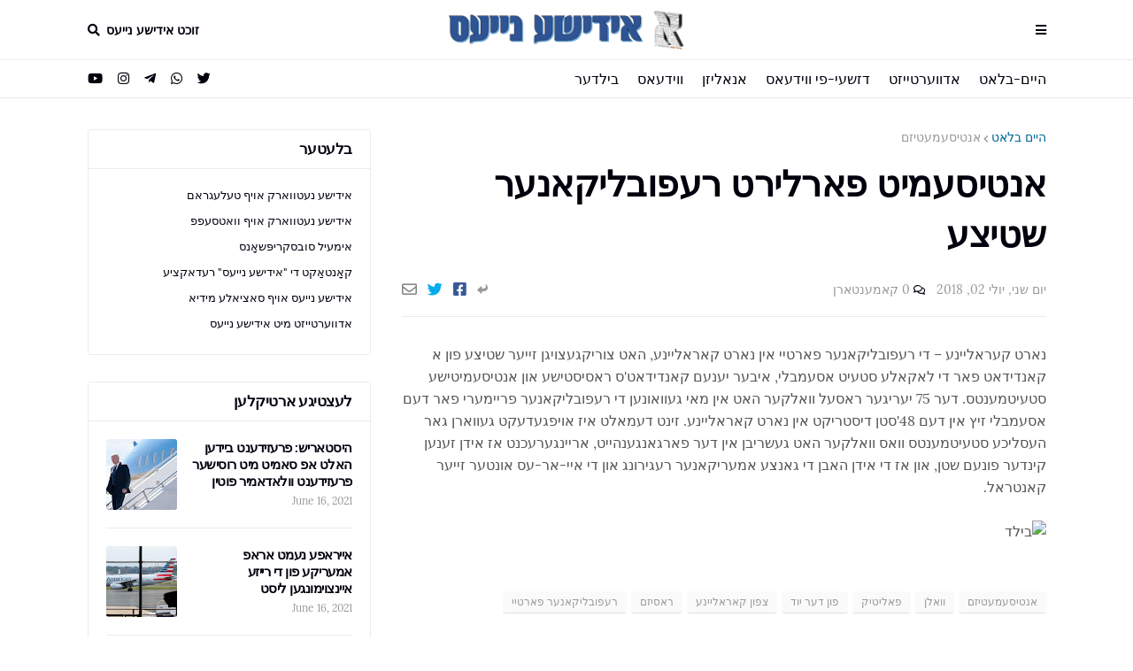

--- FILE ---
content_type: text/html; charset=UTF-8
request_url: https://www.yiddish.news/2018/07/blog-post_60.html
body_size: 35804
content:
<!DOCTYPE html>
<html class='rtl' dir='rtl' xmlns='http://www.w3.org/1999/xhtml' xmlns:b='http://www.google.com/2005/gml/b' xmlns:data='http://www.google.com/2005/gml/data' xmlns:expr='http://www.google.com/2005/gml/expr'>
<head>
<!-- Google tag (gtag.js) -->
<script async='async' src='https://www.googletagmanager.com/gtag/js?id=G-4K46EYYEP0'></script>
<script>
  window.dataLayer = window.dataLayer || [];
  function gtag(){dataLayer.push(arguments);}
  gtag('js', new Date());

  gtag('config', 'G-4K46EYYEP0');
</script>
<script async='async' src='https://cdn.onesignal.com/sdks/OneSignalSDK.js'></script>
<script>
  window.OneSignal = window.OneSignal || [];
  OneSignal.push(function() {
    OneSignal.init({
      appId: "eb8cc382-0845-4d26-acff-173cf8fa0a67",
      notifyButton: {
        enable: true,
      },

    });
  });
</script>
<link href='https://drive.google.com/a/a1sn.com/uc?id=1jlGocRgpMJKMvpDQVr_Cbguppe1_7llM' rel='icon' sizes='192x192' type='image/png'/>
<link href='https://drive.google.com/a/a1sn.com/uc?id=1Ye08r_HikkLOn1cSTPYRRb_oH-k3UlwO' rel='icon' sizes='32x32' type='image/png'/>
<link href='https://drive.google.com/a/a1sn.com/uc?id=1vv5lkmy80EoQl3uWRFGzC-6HtseeNCGf' rel='icon' sizes='48x48' type='image/png'/>
<link href='https://drive.google.com/a/a1sn.com/uc?id=1qpuEMY8Nga1Wi-pI1gMr3q_5-DHdUir0' rel='icon' sizes='96x96' type='image/png'/>
<link href='https://drive.google.com/a/a1sn.com/uc?id=1VibtVMVwm1ezf5XgX0hjn9yHDJWXVXDy' rel='icon' sizes='16x16' type='image/png'/>
<link href='https://drive.google.com/a/a1sn.com/uc?id=1F4ybANjvlR0tKmAyJ5bqfyHZkush88x2' rel='apple-touch-icon' sizes='57x57'/>
<link href='https://drive.google.com/a/a1sn.com/uc?id=1XQu5O5u96qvBixmXdNqdvfxIY3OWWaiV' rel='apple-touch-icon' sizes='60x60'/>
<link href='https://drive.google.com/a/a1sn.com/uc?id=1M33nkm7K2QQfZbRfE2P8RR-bM8zgPMmG' rel='apple-touch-icon' sizes='72x72'/>
<link href='https://drive.google.com/a/a1sn.com/uc?id=1-Pi8y8djXgWH2Ypxud49ZNHvEVuj-n3Q' rel='apple-touch-icon' sizes='76x76'/>
<link href='https://drive.google.com/a/a1sn.com/uc?id=1FnlVXVi5QSRlxgtCPfKWEI53Jkwb4PpM' rel='apple-touch-icon' sizes='114x114'/>
<link href='https://drive.google.com/a/a1sn.com/uc?id=1zJ1CBoMK2SxmuH9R-vK-p915Hzn-F36h' rel='apple-touch-icon' sizes='120x120'/>
<link href='https://drive.google.com/a/a1sn.com/uc?id=15Fa8zoXStMjI1_UZL9wlt_mEi6x6ERKo' rel='apple-touch-icon' sizes='144x144'/>
<link href='https://drive.google.com/a/a1sn.com/uc?id=19x8rbvxiOfkG5peNM8hxgMd6i_Y2p4oz' rel='apple-touch-icon' sizes='152x152'/>
<link href='https://drive.google.com/uc?id=1AJ4O0Mq9dk_6wBmiA3Y1eD4jzyqXHjQ9' rel='apple-touch-icon' sizes='180x180'/>
<link href='https://drive.google.com/a/a1sn.com/uc?id=1UuzrbwZtIJpZY9CO2tf_bwj5l_cFNJTM' rel='icon' sizes='36x36' type='image/png'/>
<link href='https://drive.google.com/a/a1sn.com/uc?id=1vv5lkmy80EoQl3uWRFGzC-6HtseeNCGf' rel='icon' sizes='48x48' type='image/png'/>
<link href='https://drive.google.com/a/a1sn.com/uc?id=1uBeCzkFM0GKW7dyNDwxo8be6llf6NKuw' rel='icon' sizes='72x72' type='image/png'/>
<link href='https://drive.google.com/a/a1sn.com/uc?id=1qpuEMY8Nga1Wi-pI1gMr3q_5-DHdUir0' rel='icon' sizes='96x96' type='image/png'/>
<link href='https://drive.google.com/a/a1sn.com/uc?id=1F2KzceB4P75GbLzyLsBv1Cx5zx0yScrN' rel='icon' sizes='144x144' type='image/png'/>
<link href='https://drive.google.com/a/a1sn.com/uc?id=1jlGocRgpMJKMvpDQVr_Cbguppe1_7llM' rel='icon' sizes='192x192' type='image/png'/>
<link href='https://drive.google.com/a/a1sn.com/uc?id=1uz8HLtAiFVDtNCKm8IwZBdJr9yiLD6NT' rel='manifest'/>
<link color='#66a2d7' href='https://drive.google.com/a/a1sn.com/uc?id=1cbd8H4H-8zDQkg4b9y15RuK7lrxL6I2H' rel='mask-icon'/>
<link href='https://drive.google.com/a/a1sn.com/uc?id=1_mRSyD2xS8ptoXiFROikblO6djaGon8S' rel='shortcut icon'/>
<meta content='width=device-width, initial-scale=1, minimum-scale=1, maximum-scale=1' name='viewport'/>
<title>אנטיסעמיט פארלירט רעפובליקאנער שטיצע</title>
<link href='//1.bp.blogspot.com' rel='dns-prefetch'/>
<link href='//2.bp.blogspot.com' rel='dns-prefetch'/>
<link href='//3.bp.blogspot.com' rel='dns-prefetch'/>
<link href='//4.bp.blogspot.com' rel='dns-prefetch'/>
<link href='//www.blogger.com' rel='dns-prefetch'/>
<link href='//dnjs.cloudflare.com' rel='dns-prefetch'/>
<link href='//fonts.gstatic.com' rel='dns-prefetch'/>
<link href='//pagead2.googlesyndication.com' rel='dns-prefetch'/>
<link href='//www.googletagmanager.com' rel='dns-prefetch'/>
<link href='//www.google-analytics.com' rel='dns-prefetch'/>
<link href='//connect.facebook.net' rel='dns-prefetch'/>
<link href='//c.disquscdn.com' rel='dns-prefetch'/>
<link href='//disqus.com' rel='dns-prefetch'/>
<meta content='text/html; charset=UTF-8' http-equiv='Content-Type'/>
<meta content='blogger' name='generator'/>
<link href='https://www.yiddish.news/favicon.ico' rel='icon' type='image/x-icon'/>
<meta content='#006699' name='theme-color'/>
<meta content='#006699' name='msapplication-navbutton-color'/>
<link href='https://www.yiddish.news/2018/07/blog-post_60.html' rel='canonical'/>
<link rel="alternate" type="application/atom+xml" title="אידישע נייעס - Atom" href="https://www.yiddish.news/feeds/posts/default" />
<link rel="alternate" type="application/rss+xml" title="אידישע נייעס - RSS" href="https://www.yiddish.news/feeds/posts/default?alt=rss" />
<link rel="service.post" type="application/atom+xml" title="אידישע נייעס - Atom" href="https://www.blogger.com/feeds/4108285100878675962/posts/default" />

<link rel="alternate" type="application/atom+xml" title="אידישע נייעס - Atom" href="https://www.yiddish.news/feeds/3354619570889349328/comments/default" />
<meta content='נארט קעראליינע – די רעפובליקאנער פארטיי אין נארט קאראליינע, האט צוריקגעצויגן זייער שטיצע פון א קאנדידאט פאר די לאקאלע סטעיט אסעמבלי, איבער יענעם קאנדידאט&#39;ס ראסיסטישע און אנטיסעמיטישע סטעיטמענטס. דער 75 יעריגער ראסעל וואלקער האט אין מאי געוואונען די רעפובליקאנער פריימערי פאר דעם אסעמבלי זיץ אין דעם 48&#39;סטן דיסטריקט אין נארט קאראליינע. זינט דעמאלט איז אויפגעדעקט געווארן גאר העסליכע סטעיטמענטס וואס וואלקער האט געשריבן אין דער פארגאנגענהייט, אריינגערעכנט אז אידן זענען קינדער פונעם שטן, און אז די אידן האבן די גאנצע אמעריקאנער רעגירונג און די איי-אר-עס אונטער זייער קאנטראל.' name='description'/>
<link href='https://lh3.googleusercontent.com/blogger_img_proxy/AEn0k_vSdM0-If0hWRaWZlA9kKxQOBQxjTcjZoH7xsXputwq7dEIBPvlHaxthLx6GXgA-8UnzNFyldRa4rk_i_O9ZtnBeOk3Eeee8qkjW4iHXxjaUaVptnSuVFJV9nJ0fwhjO2e6S8xmmoUULKL4jBqh55b3RADRnWzmYxuzmcoZDyhifYohoiiQnB8' rel='image_src'/>
<!-- Metadata for Open Graph protocol. See http://ogp.me/. -->
<meta content='article' property='og:type'/>
<meta content='אנטיסעמיט פארלירט רעפובליקאנער שטיצע' property='og:title'/>
<meta content='https://www.yiddish.news/2018/07/blog-post_60.html' property='og:url'/>
<meta content='נארט קעראליינע – די רעפובליקאנער פארטיי אין נארט קאראליינע, האט צוריקגעצויגן זייער שטיצע פון א קאנדידאט פאר די לאקאלע סטעיט אסעמבלי, איבער יענעם קאנדידאט&#39;ס ראסיסטישע און אנטיסעמיטישע סטעיטמענטס. דער 75 יעריגער ראסעל וואלקער האט אין מאי געוואונען די רעפובליקאנער פריימערי פאר דעם אסעמבלי זיץ אין דעם 48&#39;סטן דיסטריקט אין נארט קאראליינע. זינט דעמאלט איז אויפגעדעקט געווארן גאר העסליכע סטעיטמענטס וואס וואלקער האט געשריבן אין דער פארגאנגענהייט, אריינגערעכנט אז אידן זענען קינדער פונעם שטן, און אז די אידן האבן די גאנצע אמעריקאנער רעגירונג און די איי-אר-עס אונטער זייער קאנטראל.' property='og:description'/>
<meta content='אידישע נייעס' property='og:site_name'/>
<meta content='https://lh3.googleusercontent.com/blogger_img_proxy/AEn0k_vSdM0-If0hWRaWZlA9kKxQOBQxjTcjZoH7xsXputwq7dEIBPvlHaxthLx6GXgA-8UnzNFyldRa4rk_i_O9ZtnBeOk3Eeee8qkjW4iHXxjaUaVptnSuVFJV9nJ0fwhjO2e6S8xmmoUULKL4jBqh55b3RADRnWzmYxuzmcoZDyhifYohoiiQnB8' property='og:image'/>
<meta content='https://lh3.googleusercontent.com/blogger_img_proxy/AEn0k_vSdM0-If0hWRaWZlA9kKxQOBQxjTcjZoH7xsXputwq7dEIBPvlHaxthLx6GXgA-8UnzNFyldRa4rk_i_O9ZtnBeOk3Eeee8qkjW4iHXxjaUaVptnSuVFJV9nJ0fwhjO2e6S8xmmoUULKL4jBqh55b3RADRnWzmYxuzmcoZDyhifYohoiiQnB8' name='twitter:image'/>
<meta content='summary_large_image' name='twitter:card'/>
<meta content='אנטיסעמיט פארלירט רעפובליקאנער שטיצע' name='twitter:title'/>
<meta content='https://www.yiddish.news/2018/07/blog-post_60.html' name='twitter:domain'/>
<meta content='נארט קעראליינע – די רעפובליקאנער פארטיי אין נארט קאראליינע, האט צוריקגעצויגן זייער שטיצע פון א קאנדידאט פאר די לאקאלע סטעיט אסעמבלי, איבער יענעם קאנדידאט&#39;ס ראסיסטישע און אנטיסעמיטישע סטעיטמענטס. דער 75 יעריגער ראסעל וואלקער האט אין מאי געוואונען די רעפובליקאנער פריימערי פאר דעם אסעמבלי זיץ אין דעם 48&#39;סטן דיסטריקט אין נארט קאראליינע. זינט דעמאלט איז אויפגעדעקט געווארן גאר העסליכע סטעיטמענטס וואס וואלקער האט געשריבן אין דער פארגאנגענהייט, אריינגערעכנט אז אידן זענען קינדער פונעם שטן, און אז די אידן האבן די גאנצע אמעריקאנער רעגירונג און די איי-אר-עס אונטער זייער קאנטראל.' name='twitter:description'/>
<!-- Font Awesome Free 5.8.2 -->
<link href='https://cdnjs.cloudflare.com/ajax/libs/font-awesome/5.8.2/css/all.min.css' rel='stylesheet'/>
<!-- Template Style CSS -->
<style id='page-skin-1' type='text/css'><!--
/*
-----------------------------------------------
Blogger Template Style
Name:        FlexNews
Version:     1.5.0
Author:      Templateify
Author Url:  https://themeforest.net/user/templateifydotcom
----------------------------------------------- */
/*-- Lora Font --*/
@font-face{font-family:'Lora';font-style:italic;font-weight:400;src:local('Lora Italic'),local(Lora-Italic),url(https://fonts.gstatic.com/s/lora/v13/0QIhMX1D_JOuMw_LLPtLp_A.woff2) format("woff2");unicode-range:U+0460-052F,U+1C80-1C88,U+20B4,U+2DE0-2DFF,U+A640-A69F,U+FE2E-FE2F}
@font-face{font-family:'Lora';font-style:italic;font-weight:400;src:local('Lora Italic'),local(Lora-Italic),url(https://fonts.gstatic.com/s/lora/v13/0QIhMX1D_JOuMw_LJftLp_A.woff2) format("woff2");unicode-range:U+0400-045F,U+0490-0491,U+04B0-04B1,U+2116}
@font-face{font-family:'Lora';font-style:italic;font-weight:400;src:local('Lora Italic'),local(Lora-Italic),url(https://fonts.gstatic.com/s/lora/v13/0QIhMX1D_JOuMw_LLvtLp_A.woff2) format("woff2");unicode-range:U+0102-0103,U+0110-0111,U+1EA0-1EF9,U+20AB}
@font-face{font-family:'Lora';font-style:italic;font-weight:400;src:local('Lora Italic'),local(Lora-Italic),url(https://fonts.gstatic.com/s/lora/v13/0QIhMX1D_JOuMw_LL_tLp_A.woff2) format("woff2");unicode-range:U+0100-024F,U+0259,U+1E00-1EFF,U+2020,U+20A0-20AB,U+20AD-20CF,U+2113,U+2C60-2C7F,U+A720-A7FF}
@font-face{font-family:'Lora';font-style:italic;font-weight:400;src:local('Lora Italic'),local(Lora-Italic),url(https://fonts.gstatic.com/s/lora/v13/0QIhMX1D_JOuMw_LIftL.woff2) format("woff2");unicode-range:U+0000-00FF,U+0131,U+0152-0153,U+02BB-02BC,U+02C6,U+02DA,U+02DC,U+2000-206F,U+2074,U+20AC,U+2122,U+2191,U+2193,U+2212,U+2215,U+FEFF,U+FFFD}
@font-face{font-family:'Lora';font-style:italic;font-weight:700;src:local('Lora Bold Italic'),local(Lora-BoldItalic),url(https://fonts.gstatic.com/s/lora/v13/0QIiMX1D_JOuMw_Dmt5eldGry70.woff2) format("woff2");unicode-range:U+0460-052F,U+1C80-1C88,U+20B4,U+2DE0-2DFF,U+A640-A69F,U+FE2E-FE2F}
@font-face{font-family:'Lora';font-style:italic;font-weight:700;src:local('Lora Bold Italic'),local(Lora-BoldItalic),url(https://fonts.gstatic.com/s/lora/v13/0QIiMX1D_JOuMw_Dmt5enNGry70.woff2) format("woff2");unicode-range:U+0400-045F,U+0490-0491,U+04B0-04B1,U+2116}
@font-face{font-family:'Lora';font-style:italic;font-weight:700;src:local('Lora Bold Italic'),local(Lora-BoldItalic),url(https://fonts.gstatic.com/s/lora/v13/0QIiMX1D_JOuMw_Dmt5el9Gry70.woff2) format("woff2");unicode-range:U+0102-0103,U+0110-0111,U+1EA0-1EF9,U+20AB}
@font-face{font-family:'Lora';font-style:italic;font-weight:700;src:local('Lora Bold Italic'),local(Lora-BoldItalic),url(https://fonts.gstatic.com/s/lora/v13/0QIiMX1D_JOuMw_Dmt5eltGry70.woff2) format("woff2");unicode-range:U+0100-024F,U+0259,U+1E00-1EFF,U+2020,U+20A0-20AB,U+20AD-20CF,U+2113,U+2C60-2C7F,U+A720-A7FF}
@font-face{font-family:'Lora';font-style:italic;font-weight:700;src:local('Lora Bold Italic'),local(Lora-BoldItalic),url(https://fonts.gstatic.com/s/lora/v13/0QIiMX1D_JOuMw_Dmt5emNGr.woff2) format("woff2");unicode-range:U+0000-00FF,U+0131,U+0152-0153,U+02BB-02BC,U+02C6,U+02DA,U+02DC,U+2000-206F,U+2074,U+20AC,U+2122,U+2191,U+2193,U+2212,U+2215,U+FEFF,U+FFFD}
@font-face{font-family:'Lora';font-style:normal;font-weight:400;src:local('Lora Regular'),local(Lora-Regular),url(https://fonts.gstatic.com/s/lora/v13/0QIvMX1D_JOuMwf7I-NP.woff2) format("woff2");unicode-range:U+0460-052F,U+1C80-1C88,U+20B4,U+2DE0-2DFF,U+A640-A69F,U+FE2E-FE2F}
@font-face{font-family:'Lora';font-style:normal;font-weight:400;src:local('Lora Regular'),local(Lora-Regular),url(https://fonts.gstatic.com/s/lora/v13/0QIvMX1D_JOuMw77I-NP.woff2) format("woff2");unicode-range:U+0400-045F,U+0490-0491,U+04B0-04B1,U+2116}
@font-face{font-family:'Lora';font-style:normal;font-weight:400;src:local('Lora Regular'),local(Lora-Regular),url(https://fonts.gstatic.com/s/lora/v13/0QIvMX1D_JOuMwX7I-NP.woff2) format("woff2");unicode-range:U+0102-0103,U+0110-0111,U+1EA0-1EF9,U+20AB}
@font-face{font-family:'Lora';font-style:normal;font-weight:400;src:local('Lora Regular'),local(Lora-Regular),url(https://fonts.gstatic.com/s/lora/v13/0QIvMX1D_JOuMwT7I-NP.woff2) format("woff2");unicode-range:U+0100-024F,U+0259,U+1E00-1EFF,U+2020,U+20A0-20AB,U+20AD-20CF,U+2113,U+2C60-2C7F,U+A720-A7FF}
@font-face{font-family:'Lora';font-style:normal;font-weight:400;src:local('Lora Regular'),local(Lora-Regular),url(https://fonts.gstatic.com/s/lora/v13/0QIvMX1D_JOuMwr7Iw.woff2) format("woff2");unicode-range:U+0000-00FF,U+0131,U+0152-0153,U+02BB-02BC,U+02C6,U+02DA,U+02DC,U+2000-206F,U+2074,U+20AC,U+2122,U+2191,U+2193,U+2212,U+2215,U+FEFF,U+FFFD}
@font-face{font-family:'Lora';font-style:normal;font-weight:700;src:local('Lora Bold'),local(Lora-Bold),url(https://fonts.gstatic.com/s/lora/v13/0QIgMX1D_JOuO7HeNtFumsmv.woff2) format("woff2");unicode-range:U+0460-052F,U+1C80-1C88,U+20B4,U+2DE0-2DFF,U+A640-A69F,U+FE2E-FE2F}
@font-face{font-family:'Lora';font-style:normal;font-weight:700;src:local('Lora Bold'),local(Lora-Bold),url(https://fonts.gstatic.com/s/lora/v13/0QIgMX1D_JOuO7HeNthumsmv.woff2) format("woff2");unicode-range:U+0400-045F,U+0490-0491,U+04B0-04B1,U+2116}
@font-face{font-family:'Lora';font-style:normal;font-weight:700;src:local('Lora Bold'),local(Lora-Bold),url(https://fonts.gstatic.com/s/lora/v13/0QIgMX1D_JOuO7HeNtNumsmv.woff2) format("woff2");unicode-range:U+0102-0103,U+0110-0111,U+1EA0-1EF9,U+20AB}
@font-face{font-family:'Lora';font-style:normal;font-weight:700;src:local('Lora Bold'),local(Lora-Bold),url(https://fonts.gstatic.com/s/lora/v13/0QIgMX1D_JOuO7HeNtJumsmv.woff2) format("woff2");unicode-range:U+0100-024F,U+0259,U+1E00-1EFF,U+2020,U+20A0-20AB,U+20AD-20CF,U+2113,U+2C60-2C7F,U+A720-A7FF}
@font-face{font-family:'Lora';font-style:normal;font-weight:700;src:local('Lora Bold'),local(Lora-Bold),url(https://fonts.gstatic.com/s/lora/v13/0QIgMX1D_JOuO7HeNtxumg.woff2) format("woff2");unicode-range:U+0000-00FF,U+0131,U+0152-0153,U+02BB-02BC,U+02C6,U+02DA,U+02DC,U+2000-206F,U+2074,U+20AC,U+2122,U+2191,U+2193,U+2212,U+2215,U+FEFF,U+FFFD}
/*-- Reset CSS --*/
a,abbr,acronym,address,applet,b,big,blockquote,body,caption,center,cite,code,dd,del,dfn,div,dl,dt,em,fieldset,font,form,h1,h2,h3,h4,h5,h6,html,i,iframe,img,ins,kbd,label,legend,li,object,p,pre,q,s,samp,small,span,strike,strong,sub,sup,table,tbody,td,tfoot,th,thead,tr,tt,u,ul,var{padding:0;border:0;outline:0;vertical-align:baseline;background:0 0;text-decoration:none}form,textarea,input,button{-webkit-appearance:none;-moz-appearance:none;appearance:none;outline:none;border-radius:0}dl,ul{list-style-position:inside;font-weight:400;list-style:none}ul li{list-style:none}caption,th{text-align:center}img{border:none;position:relative}a,a:visited{text-decoration:none}.clearfix{clear:both}.section,.widget,.widget ul{margin:0;padding:0}a{color:#006699}a img{border:0}abbr{text-decoration:none}.CSS_LIGHTBOX{z-index:999999!important}.CSS_LIGHTBOX_ATTRIBUTION_INDEX_CONTAINER .CSS_HCONT_CHILDREN_HOLDER > .CSS_LAYOUT_COMPONENT.CSS_HCONT_CHILD:first-child > .CSS_LAYOUT_COMPONENT{opacity:0}.separator a{clear:none!important;float:none!important;margin-left:0!important;margin-right:0!important}#navbar-iframe,.widget-item-control,a.quickedit,.home-link,.feed-links{display:none!important}.center{display:table;margin:0 auto;position:relative}.widget > h2,.widget > h3{display:none}.widget iframe,.widget img{max-width:100%}
/*-- Body Content CSS --*/
:root{--body-font:'Lora',Georgia,serif;--title-font:'Lora',Georgia,serif;--text-font:'Lora',Georgia,serif}
body{position:relative;background-color:#ffffff;background:#ffffff url() repeat scroll top left;font-family:var(--body-font);font-size:14px;color:#555555;font-weight:400;font-style:normal;line-height:1.4em;word-wrap:break-word;margin:0;padding:0}
.rtl{direction:rtl}
.no-items.section{display:none}
h1,h2,h3,h4,h5,h6{font-family:var(--title-font);font-weight:700;letter-spacing:-.5px}
#outer-wrapper{position:relative;overflow:hidden;width:100%;max-width:100%;margin:0 auto;background-color:#f7f7f7;box-shadow:0 0 20px rgba(0,0,0,0.1)}
#outer-wrapper.boxed{max-width:calc(1083px + 70px)}
.row-x1{width:1083px}
#content-wrapper{position:relative;float:left;width:100%;background-color:#ffffff;overflow:hidden;padding:35px 0;margin:0;border-top:0}
.home #content-wrapper.has-feat,.home #content-wrapper.has-ad1,.home #content-wrapper.has-ad3,.category #content-wrapper.has-ad1,.post #content-wrapper.has-ad2{margin:35px 0 0;border-top:1px solid rgba(155,155,155,0.2)}
#content-wrapper > .container{margin:0 auto}
.theiaStickySidebarIfy:before,.theiaStickySidebarIfy:after{content:'';display:table;clear:both}
#main-wrapper{position:relative;float:left;width:calc(100% - (320px + 35px));box-sizing:border-box;padding:0}
.left-sidebar #main-wrapper,.rtl #main-wrapper{float:right}
#sidebar-wrapper{position:relative;float:right;width:320px;box-sizing:border-box;padding:0}
.left-sidebar #sidebar-wrapper,.rtl #sidebar-wrapper{float:left}
.entry-image-link,.cmm-avatar,.comments .avatar-image-container{overflow:hidden;background-color:rgba(155,155,155,0.08);z-index:5;color:transparent!important}
.entry-thumb{display:block;position:relative;width:100%;height:100%;background-size:cover;background-position:center center;background-repeat:no-repeat;z-index:1;opacity:0;transition:opacity .35s ease, transform .3s ease}
.entry-thumb.lazy-ify{opacity:1}
.entry-image-link:hover .entry-thumb,.featured-item-inner:hover .entry-thumb{transform:scale(1.05)}
.before-mask:before{content:'';position:absolute;left:0;right:0;bottom:0;height:100%;background-image:linear-gradient(to bottom,transparent,rgba(0,0,0,0.65));-webkit-backface-visibility:hidden;backface-visibility:hidden;z-index:2;opacity:1;margin:0;transition:opacity .25s ease}
.entry-title{color:#01000d;letter-spacing:-0.5px}
.entry-title a{color:#01000d;display:block}
.entry-title a:hover{color:#006699}
.excerpt{font-family:var(--text-font)}
.social a:before{display:inline-block;font-family:'Font Awesome 5 Brands';font-style:normal;font-weight:400}
.social .blogger a:before{content:"\f37d"}
.social .facebook a:before{content:"\f082"}
.social .facebook-f a:before{content:"\f39e"}
.social .twitter a:before{content:"\f099"}
.social .rss a:before{content:"\f09e";font-family:'Font Awesome 5 Free';font-weight:900}
.social .youtube a:before{content:"\f167"}
.social .skype a:before{content:"\f17e"}
.social .stumbleupon a:before{content:"\f1a4"}
.social .tumblr a:before{content:"\f173"}
.social .vk a:before{content:"\f189"}
.social .stack-overflow a:before{content:"\f16c"}
.social .github a:before{content:"\f09b"}
.social .linkedin a:before{content:"\f0e1"}
.social .dribbble a:before{content:"\f17d"}
.social .soundcloud a:before{content:"\f1be"}
.social .behance a:before{content:"\f1b4"}
.social .digg a:before{content:"\f1a6"}
.social .instagram a:before{content:"\f16d"}
.social .pinterest a:before{content:"\f0d2"}
.social .pinterest-p a:before{content:"\f231"}
.social .twitch a:before{content:"\f1e8"}
.social .delicious a:before{content:"\f1a5"}
.social .codepen a:before{content:"\f1cb"}
.social .flipboard a:before{content:"\f44d"}
.social .reddit a:before{content:"\f281"}
.social .whatsapp a:before{content:"\f232"}
.social .messenger a:before{content:"\f39f"}
.social .snapchat a:before{content:"\f2ac"}
.social .telegram a:before{content:"\f3fe"}
.social .discord a:before{content:"\f392"}
.social .share a:before{content:"\f064";font-family:'Font Awesome 5 Free';font-weight:900}
.social .email a:before{content:"\f0e0";font-family:'Font Awesome 5 Free';font-weight:400}
.social .external-link a:before{content:"\f35d";font-family:'Font Awesome 5 Free';font-weight:900}
.social-bg .blogger a,.social-bg-hover .blogger a:hover{background-color:#ff5722}
.social-bg .facebook a,.social-bg .facebook-f a,.social-bg-hover .facebook a:hover,.social-bg-hover .facebook-f a:hover{background-color:#3b5999}
.social-bg .twitter a,.social-bg-hover .twitter a:hover{background-color:#00acee}
.social-bg .youtube a,.social-bg-hover .youtube a:hover{background-color:#f50000}
.social-bg .instagram a,.social-bg-hover .instagram a:hover{background:linear-gradient(15deg,#ffb13d,#dd277b,#4d5ed4)}
.social-bg .pinterest a,.social-bg .pinterest-p a,.social-bg-hover .pinterest a:hover,.social-bg-hover .pinterest-p a:hover{background-color:#ca2127}
.social-bg .dribbble a,.social-bg-hover .dribbble a:hover{background-color:#ea4c89}
.social-bg .linkedin a,.social-bg-hover .linkedin a:hover{background-color:#0077b5}
.social-bg .tumblr a,.social-bg-hover .tumblr a:hover{background-color:#365069}
.social-bg .twitch a,.social-bg-hover .twitch a:hover{background-color:#6441a5}
.social-bg .rss a,.social-bg-hover .rss a:hover{background-color:#ffc200}
.social-bg .skype a,.social-bg-hover .skype a:hover{background-color:#00aff0}
.social-bg .stumbleupon a,.social-bg-hover .stumbleupon a:hover{background-color:#eb4823}
.social-bg .vk a,.social-bg-hover .vk a:hover{background-color:#4a76a8}
.social-bg .stack-overflow a,.social-bg-hover .stack-overflow a:hover{background-color:#f48024}
.social-bg .github a,.social-bg-hover .github a:hover{background-color:#24292e}
.social-bg .soundcloud a,.social-bg-hover .soundcloud a:hover{background:linear-gradient(#ff7400,#ff3400)}
.social-bg .behance a,.social-bg-hover .behance a:hover{background-color:#191919}
.social-bg .digg a,.social-bg-hover .digg a:hover{background-color:#1b1a19}
.social-bg .delicious a,.social-bg-hover .delicious a:hover{background-color:#0076e8}
.social-bg .codepen a,.social-bg-hover .codepen a:hover{background-color:#000}
.social-bg .flipboard a,.social-bg-hover .flipboard a:hover{background-color:#f52828}
.social-bg .reddit a,.social-bg-hover .reddit a:hover{background-color:#ff4500}
.social-bg .whatsapp a,.social-bg-hover .whatsapp a:hover{background-color:#3fbb50}
.social-bg .messenger a,.social-bg-hover .messenger a:hover{background-color:#0084ff}
.social-bg .snapchat a,.social-bg-hover .snapchat a:hover{background-color:#ffe700}
.social-bg .telegram a,.social-bg-hover .telegram a:hover{background-color:#179cde}
.social-bg .discord a,.social-bg-hover .discord a:hover{background-color:#7289da}
.social-bg .share a,.social-bg-hover .share a:hover{background-color:#999999}
.social-bg .email a,.social-bg-hover .email a:hover{background-color:#888}
.social-bg .external-link a,.social-bg-hover .external-link a:hover{background-color:#006699}
.social-color .blogger a,.social-color-hover .blogger a:hover{color:#ff5722}
.social-color .facebook a,.social-color .facebook-f a,.social-color-hover .facebook a:hover,.social-color-hover .facebook-f a:hover{color:#3b5999}
.social-color .twitter a,.social-color-hover .twitter a:hover{color:#00acee}
.social-color .youtube a,.social-color-hover .youtube a:hover{color:#f50000}
.social-color .instagram a,.social-color-hover .instagram a:hover{color:#dd277b}
.social-color .pinterest a,.social-color .pinterest-p a,.social-color-hover .pinterest a:hover,.social-color-hover .pinterest-p a:hover{color:#ca2127}
.social-color .dribbble a,.social-color-hover .dribbble a:hover{color:#ea4c89}
.social-color .linkedin a,.social-color-hover .linkedin a:hover{color:#0077b5}
.social-color .tumblr a,.social-color-hover .tumblr a:hover{color:#365069}
.social-color .twitch a,.social-color-hover .twitch a:hover{color:#6441a5}
.social-color .rss a,.social-color-hover .rss a:hover{color:#ffc200}
.social-color .skype a,.social-color-hover .skype a:hover{color:#00aff0}
.social-color .stumbleupon a,.social-color-hover .stumbleupon a:hover{color:#eb4823}
.social-color .vk a,.social-color-hover .vk a:hover{color:#4a76a8}
.social-color .stack-overflow a,.social-color-hover .stack-overflow a:hover{color:#f48024}
.social-color .github a,.social-color-hover .github a:hover{color:#24292e}
.social-color .soundcloud a,.social-color-hover .soundcloud a:hover{color:#ff7400}
.social-color .behance a,.social-color-hover .behance a:hover{color:#191919}
.social-color .digg a,.social-color-hover .digg a:hover{color:#1b1a19}
.social-color .delicious a,.social-color-hover .delicious a:hover{color:#0076e8}
.social-color .codepen a,.social-color-hover .codepen a:hover{color:#000}
.social-color .flipboard a,.social-color-hover .flipboard a:hover{color:#f52828}
.social-color .reddit a,.social-color-hover .reddit a:hover{color:#ff4500}
.social-color .whatsapp a,.social-color-hover .whatsapp a:hover{color:#3fbb50}
.social-color .messenger a,.social-color-hover .messenger a:hover{color:#0084ff}
.social-color .snapchat a,.social-color-hover .snapchat a:hover{color:#ffe700}
.social-color .telegram a,.social-color-hover .telegram a:hover{color:#179cde}
.social-color .discord a,.social-color-hover .discord a:hover{color:#7289da}
.social-color .share a,.social-color-hover .share a:hover{color:#999999}
.social-color .email a,.social-color-hover .email a:hover{color:#888}
.social-color .external-link a,.social-color-hover .external-link a:hover{color:#006699}
#header-wrapper{position:relative;float:left;width:100%;margin:0}
#header-wrapper .container{position:relative;margin:0 auto}
.headerify-wrap{position:relative;float:left;width:100%;height:68px;background-color:#ffffff;background-image:linear-gradient(to right,#ffffff,#ffffff);padding:0;margin:0}
.headerify{position:relative;float:left;width:100%;height:68px;background-color:#ffffff;background-image:linear-gradient(to right,#ffffff,#ffffff);box-sizing:border-box;padding:0;margin:0;border-bottom:1px solid rgba(155,155,155,0.2)}
.main-logo{position:relative;float:left;width:100%;height:44px;overflow:hidden;text-align:center;padding:12px 0;margin:0;transition:padding .25s ease}
.rtl .main-logo{float:right}
.header-widget{display:inline-block;max-width:calc(100% - 120px);margin:0 auto}
.main-logo .main-logo-img{float:left;height:44px;overflow:hidden}
.main-logo img{max-width:100%;height:44px;margin:0}
.main-logo h1,.main-logo h2{display:block;font-size:27px;color:#01000d;font-weight:600;line-height:44px;text-transform:uppercase;margin:0}
.main-logo h1 a,.main-logo h2 a{display:inline-block;color:#01000d}
.main-logo h1 a:hover,.main-logo h2 a:hover{color:#006699}
.main-logo #h1-tag{position:absolute;top:-9000px;left:-9000px;display:none;visibility:hidden}
.main-logo .in-label .main-logo-img,.main-logo .in-label h1.blog-title{display:none}
.menu-toggle{position:absolute;top:0;left:0;height:44px;color:#01000d;font-size:14px;font-weight:600;text-align:center;text-transform:uppercase;line-height:44px;cursor:pointer;z-index:20;padding:0;margin:12px 0 0;transition:margin .25s ease}
.rtl .menu-toggle{left:unset;right:0}
.menu-toggle:before{content:"\f0c9";font-family:'Font Awesome 5 Free';font-weight:900;margin:0 7px 0 0}
.rtl .menu-toggle:before{margin:0 0 0 7px}
.menu-toggle:hover{color:#006699}
.search-toggle{position:absolute;top:0;right:0;height:44px;color:#01000d;font-size:14px;font-weight:600;text-align:center;text-transform:uppercase;line-height:44px;cursor:pointer;z-index:20;padding:0;margin:12px 0 0;transition:margin .25s ease}
.rtl .search-toggle{right:unset;left:0}
.search-toggle:after{content:"\f002";font-family:'Font Awesome 5 Free';font-weight:900;margin:0 0 0 7px}
.rtl .search-toggle:after{margin:0 7px 0 0}
.search-active .search-toggle:after{content:"\f00d"}
.search-toggle:hover{color:#006699}
#nav-search{position:absolute;top:68px;right:0;width:320px;max-width:100%;height:58px;z-index:25;background-color:#ffffff;box-sizing:border-box;padding:10px;visibility:hidden;opacity:0;border-radius:3px 0 3px 3px;box-shadow:0 1px 3px rgba(0,0,0,.05);transition:all .17s ease}
.rtl #nav-search{border-radius:0 3px 3px 3px}
.search-active #nav-search{visibility:visible;opacity:1}
.rtl #nav-search{right:unset;left:0}
#nav-search:before{content:'';position:absolute;top:0;right:0;width:0;height:0;border:10px solid transparent;border-bottom-color:#ffffff;margin:-20px 0 0}
.rtl #nav-search:before{right:unset;left:0}
#nav-search .search-form{width:100%;height:38px;background-color:rgba(0,0,0,0);display:flex;overflow:hidden;box-sizing:border-box;padding:2px;border:1px solid rgba(155,155,155,0.2);border-radius:3px}
#nav-search .search-input{width:100%;color:#01000d;margin:0;padding:0 10px;background-color:rgba(0,0,0,0);font-family:inherit;font-size:14px;font-weight:400;box-sizing:border-box;border:0}
.rtl #nav-search .search-input{padding:0 15px 0 50px}
#nav-search .search-input:focus{color:#01000d;outline:none}
#nav-search .search-input::placeholder{color:#01000d;opacity:.5}
#nav-search .search-action{background-color:#01000d;font-family:inherit;font-size:14px;color:#ffffff;font-weight:600;cursor:pointer;padding:0 12px;margin:0;border:0;border-bottom:2px solid rgba(0,0,0,.1);border-radius:3px}
#nav-search .search-action:hover{background-color:#006699;color:#ffffff}
.navbar{position:relative;float:left;width:100%;height:42px;background-color:#ffffff;padding:0;margin:0;border-bottom:1px solid rgba(155,155,155,0.2)}
.navbar.no-widget{display:none}
#main-menu{position:relative;float:left;height:42px;margin:0}
.rtl #main-menu{float:right}
#main-menu .widget > .widget-title{display:none}
.main-menu ul li{float:left;height:42px;line-height:42px;margin:0 21px 0 0}
.rtl .main-menu ul li{float:right;margin:0 0 0 21px}
.main-menu ul li a{display:block;font-size:16px;color:#01000d;font-weight:400}
.main-menu ul li a:hover{color:#006699}
#navbar-social{position:relative;float:right;height:42px;margin:0}
.rtl #navbar-social{float:left}
#navbar-social .widget > .widget-title{display:none}
.navbar-social ul li{float:left;height:42px;line-height:42px;margin:0 0 0 17px}
.rtl .navbar-social ul li{float:right;margin:0 17px 0 0}
.navbar-social ul li a{display:block;font-size:15px;color:#01000d}
.navbar-social ul li a:hover{color:#006699}
.overlay{visibility:hidden;opacity:0;position:fixed;top:0;left:0;right:0;bottom:0;background:rgba(0,0,0,.5);z-index:1000;cursor:url(https://blogger.googleusercontent.com/img/b/R29vZ2xl/AVvXsEiNZQsvvfRO2fuADsapHzVFvXqVzVatKgUOApE8bUrj0nNaXbdsha6E3wVfCGdaEQpn1fT73SxhtoxYQWA6UzWw5UsjkRpzgtuatmOYxFp7W6XFRHZEuyDrkWudbmhgMvY_svKk7iiTJ0qA/s1600/close-white.png),default;margin:0;transition:all .25s ease}
#slide-menu-wrap{position:fixed;width:270px;height:100%;top:0;left:0;bottom:0;background-color:#ffffff;overflow:auto;z-index:1010;transform:translateX(-100%);visibility:hidden;box-shadow:3px 0 15px rgba(0,0,0,.05);transition:all .25s ease}
.rtl #slide-menu-wrap{left:unset;right:0;transform:translateX(100%)}
.menu-active #slide-menu-wrap,.rtl .menu-active #slide-menu-wrap{transform:translateX(0);visibility:visible}
#outer-wrapper{transition:filter .17s ease}
.menu-active .overlay{visibility:visible;opacity:1}
.menu-active #outer-wrapper{filter:blur(3px)}
.slide-menu-header{float:left;width:100%;height:68px;background-color:#ffffff;overflow:hidden;box-sizing:border-box;border-bottom:1px solid rgba(155,155,155,0.2)}
.rtl .slide-menu-header{background-color:#ffffff}
.slide-menu-logo{float:left;max-width:calc(100% - 68px);height:34px;overflow:hidden;box-sizing:border-box;padding:0 20px;margin:17px 0 0}
.rtl .slide-menu-logo{float:right}
.slide-menu-logo a{display:block;height:34px;font-family:var(--title-font);font-size:17px;color:#01000d;line-height:34px;font-weight:600;text-transform:uppercase;margin:0}
.slide-menu-logo a:hover{color:#006699}
.slide-menu-logo img{max-width:100%;height:34px}
.close-slide-menu{position:absolute;top:0;right:0;display:block;height:68px;color:#01000d;font-size:16px;line-height:68px;text-align:center;cursor:pointer;z-index:20;padding:0 20px}
.rtl .close-slide-menu{right:auto;left:0}
.close-slide-menu:before{content:"\f00d";font-family:'Font Awesome 5 Free';font-weight:900}
.close-slide-menu:hover{color:#006699}
.slide-menu-flex{display:flex;flex-direction:column;justify-content:space-between;float:left;width:100%;height:calc(100% - 68px);margin:0}
.slide-menu{position:relative;float:left;width:100%;box-sizing:border-box;padding:20px}
.slide-menu .widget > ul{margin:0}
.slide-menu .m-sub{display:none;padding:0}
.slide-menu ul li{position:relative;display:block;overflow:hidden;float:left;width:100%;margin:0;padding:0}
.slide-menu .widget > ul li ul{overflow:hidden}
.slide-menu ul li a{font-size:16px;color:#01000d;font-weight:700;line-height:40px;padding:0;display:block}
.slide-menu ul li.has-sub .submenu-toggle{position:absolute;top:0;right:0;height:40px;line-height:40px;color:#01000d;cursor:pointer}
.rtl .slide-menu ul li.has-sub .submenu-toggle{right:auto;left:0}
.slide-menu ul li.has-sub .submenu-toggle:after{content:'\f078';font-family:'Font Awesome 5 Free';font-weight:900;float:right;width:40px;font-size:12px;text-align:right;transition:all .17s ease}
.rtl .slide-menu ul li.has-sub .submenu-toggle:after{text-align:left}
.slide-menu ul li.has-sub.show > .submenu-toggle:after{content:'\f077'}
.slide-menu ul li a:hover,.slide-menu ul li.has-sub.show > a,.slide-menu ul li.has-sub.show > .submenu-toggle{color:#006699}
.slide-menu .widget > ul > li > ul > li a{font-size:14px;font-weight:600;padding:0 0 0 15px}
.rtl .slide-menu .widget > ul > li > ul > li a{padding:0 15px 0 0}
.slide-menu .widget > ul > li > ul > li > ul > li > a{padding:0 0 0 30px}
.rtl .slide-menu .widget > ul > li > ul > li > ul > li > a{padding:0 30px 0 0}
.slide-menu ul > li > .submenu-toggle:hover{color:#006699}
.slide-menu-social{position:relative;float:left;width:100%;margin:0;border-top:1px solid rgba(155,155,155,0.2)}
.slide-menu-social ul{display:block;text-align:center;padding:17px 20px;margin:0}
.slide-menu-social ul li{display:inline-block;margin:0 2px}
.slide-menu-social ul li a{display:block;font-size:15px;color:#01000d;padding:0 5px}
.slide-menu-social ul li a:hover{color:#006699}
.is-fixed{position:fixed;top:-68px;left:0;width:100%;z-index:990;transition:top .25s ease}
.headerify.show{top:0}
.menu-active .is-fixed{top:0}
.headerify.is-fixed{height:60px}
.is-fixed .menu-toggle,.is-fixed .search-toggle{margin:8px 0 0}
.is-fixed .main-logo{padding:8px 0}
.is-fixed #nav-search{top:60px}
.loader{position:relative;height:100%;overflow:hidden;display:block;margin:0}
.loader:after{content:'';position:absolute;top:50%;left:50%;width:28px;height:28px;margin:-16px 0 0 -16px;border:2px solid #006699;border-right-color:rgba(155,155,155,0.2);border-radius:100%;animation:spinner 1.1s infinite linear;transform-origin:center}
@-webkit-keyframes spinner {
0%{-webkit-transform:rotate(0deg);transform:rotate(0deg)}
to{-webkit-transform:rotate(1turn);transform:rotate(1turn)}
}
@keyframes spinner {
0%{-webkit-transform:rotate(0deg);transform:rotate(0deg)}
to{-webkit-transform:rotate(1turn);transform:rotate(1turn)}
}
.header-ad-wrap{position:relative;float:left;width:100%;margin:0}
.header-ad-wrap .container{margin:0 auto}
.header-ad .widget{position:relative;float:left;width:100%;text-align:center;line-height:0;margin:35px 0 0}
.header-ad .widget > .widget-title{display:none}
.no-posts{display:block;font-size:14px;color:#01000d;padding:35px 0;font-weight:400}
#featured-wrapper{position:relative;float:left;width:100%;margin:0}
#featured-wrapper .container{margin:0 auto}
#featured .widget,#featured .widget.HTML .widget-content,#featured .widget > .widget-title{display:none}
#featured .widget.PopularPosts,#featured .widget.HTML{display:block}
#featured .widget.HTML.show-ify .widget-content{display:block}
#featured .widget,#featured .widget-content{position:relative;overflow:hidden;height:460px;margin:35px 0 0}
#featured .widget-content{margin:0}
#featured .widget-content .no-posts{text-align:center;line-height:460px;padding:0}
.featured-posts{position:relative;float:left;width:100%;height:460px;margin:0}
.featured-item{position:relative;float:right;width:calc(50% - 5px);height:225px;overflow:hidden;box-sizing:border-box;padding:0;margin:0}
.rtl .featured-item{float:left}
.featured-item.item-0{float:left;height:460px}
.rtl .featured-item.item-0{float:right}
.featured-item.item-1{margin:0 0 10px}
.featured-item-inner{position:relative;float:left;width:100%;height:100%;overflow:hidden;display:block;z-index:10;border-radius:3px}
.featured-item .entry-image-link{float:left;position:relative;width:100%;height:100%;overflow:hidden;display:block;z-index:5;margin:0;border-radius:3px}
.featured-item .entry-category{position:absolute;top:20px;left:20px;z-index:10;font-size:15px;font-weight:600;margin:0;text-shadow:0 1px 2px rgba(0,0,0,0.5)}
.rtl .featured-item .entry-category{left:unset;right:20px}
.featured-item .entry-category a{color:#fff}
.featured-item .entry-header{position:absolute;bottom:0;left:0;overflow:hidden;z-index:10;box-sizing:border-box;padding:25px 20px;width:100%;background-image:linear-gradient(to bottom,transparent,rgba(0,0,0,0.3))}
.featured-item .entry-title{font-size:23px;font-weight:700;display:block;line-height:1.3em;margin:0;text-shadow:0 1px 2px rgba(0,0,0,0.5)}
.featured-item.item-0 .entry-title{font-size:27px}
.featured-item .entry-title a{color:#fff}
.title-wrap{position:relative;float:left;width:100%;margin:0 0 20px}
.title-wrap > h3{position:relative;float:left;font-family:var(--body-font);font-size:23px;color:#01000d;font-weight:700;line-height:23px;margin:0}
.rtl .title-wrap > h3{float:right}
.title-wrap > h3:after{content:'\f054';display:inline-block;vertical-align:middle;font-family:'Font Awesome 5 Free';font-weight:900;font-size:14px;margin:0 0 0 5px}
.rtl .title-wrap > h3:after{content:'\f053';margin:0 5px 0 0}
#trending,.trending .widget,.trending .widget-content{position:relative;float:left;width:100%;margin:0}
.trending .widget{display:none}
.trending .widget.PopularPosts,.trending .widget.HTML{display:block;margin:0 0 40px}
.trending .HTML .widget-content{display:none}
.trending .HTML.show-ify .widget-content{display:block}
.trending .HTML.show-ify .widget-content .loader{min-height:200px}
.trending .trending-posts .trending-item{position:relative;float:left;width:calc((100% - 50px) / 3);overflow:hidden;box-sizing:border-box;padding:0;margin:30px 25px 0 0}
.rtl .trending .trending-posts .trending-item{float:right;margin:30px 0 0 25px}
.trending .trending-posts .big-post,.rtl .trending .trending-posts .big-post{width:100%;padding:0 0 30px;margin:0;border-bottom:1px solid rgba(155,155,155,0.2)}
.trending .trending-posts .item-3,.rtl .trending .trending-posts .item-3{margin:30px 0 0}
.trending .trending-posts .entry-image-link{position:relative;float:left;width:100%;height:145px;margin:0;border-radius:3px}
.trending .trending-posts .big-post .entry-image-link{width:300px;height:200px;margin:0 18px 0 0}
.rtl .trending .trending-posts .big-post .entry-image-link{float:right;margin:0 0 0 18px}
.trending .trending-posts .entry-header{float:left;width:100%;margin:0}
.trending .trending-posts .big-post .entry-header{float:none;width:unset;overflow:hidden;margin:0}
.trending .trending-posts .entry-category{display:inline-block;font-size:15px;font-weight:600;margin:0 0 12px}
.trending .trending-posts .entry-category a{color:#006699}
.trending .trending-posts .entry-title{font-size:16px;font-weight:700;line-height:1.3em;display:block;margin:10px 0 0}
.trending .trending-posts .big-post .entry-title{font-size:24px;margin:0}
.trending .trending-posts .entry-excerpt{font-size:15px;line-height:1.5em;margin:15px 0 0}
.trending .trending-posts .big-post .entry-meta{font-size:13px;margin:15px 0 0}
.trending .trending-posts .entry-meta .entry-time{margin:4px 0 0}
.trending .trending-posts .big-post .entry-meta .entry-time{margin:0}
.home-ad{position:relative;float:left;width:100%;margin:0}
.home-ad .widget{position:relative;float:left;width:100%;line-height:0;margin:0 0 40px}
#home-ads-2 .widget{margin:30px 0 0}
.home-ad .widget > .widget-title{display:block}
.home-ad .widget > .widget-title > h3.title{font-size:12px;color:#999999;font-weight:400;line-height:12px;margin:0 0 5px}
#custom-ads,#main-arel-ad{float:left;width:100%;opacity:0;visibility:hidden;margin:0}
#before-ad,#after-ad,#arel-ad{float:left;width:100%;margin:0}
#before-ad .widget > .widget-title,#after-ad .widget > .widget-title,#arel-ad .widget > .widget-title{display:block}
#before-ad .widget > .widget-title > h3.title,#after-ad .widget > .widget-title > h3.title,#arel-ad .widget > .widget-title > h3.title{font-size:12px;color:#999999;font-weight:400;line-height:12px;margin:0 0 5px}
#before-ad .widget,#after-ad .widget{width:100%;margin:30px 0 0}
#arel-ad .widget{width:100%;padding:30px 0 0;margin:30px 0 0;border-top:1px solid rgba(155,155,155,0.2)}
#before-ad .widget-content,#after-ad .widget-content,#arel-ad .widget-content{position:relative;width:100%;line-height:1}
#new-before-ad #before-ad,#new-after-ad #after-ad{float:none;display:block;margin:0}
#new-before-ad #before-ad .widget,#new-after-ad #after-ad .widget{margin:0}
.item-post .FollowByEmail{box-sizing:border-box}
#main-wrapper #main{float:left;width:100%;box-sizing:border-box}
.queryMessage{overflow:hidden;color:#01000d;font-size:16px;font-weight:700;letter-spacing:-.5px;padding:0 0 15px;margin:0 0 35px;border-bottom:1px solid rgba(155,155,155,0.2)}
.queryMessage .query-info{margin:0}
.queryMessage .search-query,.queryMessage .search-label{color:#01000d;font-weight:600;text-transform:uppercase}
.queryMessage .search-query:before,.queryMessage .search-label:before{content:"\201c"}
.queryMessage .search-query:after,.queryMessage .search-label:after{content:"\201d"}
.queryEmpty{font-size:13px;font-weight:400;padding:0;margin:40px 0;text-align:center}
.blog-post{display:block;word-wrap:break-word}
.item .blog-post{float:left;width:100%}
.index-post-wrap{position:relative;float:left;width:100%;box-sizing:border-box;padding:0;margin:0}
.post-animated{-webkit-animation-duration:.5s;animation-duration:.5s;-webkit-animation-fill-mode:both;animation-fill-mode:both}
@keyframes fadeIn {
from{opacity:0}
to{opacity:1}
}
.post-fadeIn{animation-name:fadeIn}
@keyframes fadeInUp {
from{opacity:0;transform:translate3d(0,5px,0)}
to{opacity:1;transform:translate3d(0,0,0)}
}
.post-fadeInUp{animation-name:fadeInUp}
.index-post{position:relative;float:left;width:100%;box-sizing:border-box;padding:0 0 30px;margin:0 0 30px;border-bottom:1px solid rgba(155,155,155,0.2)}
.blog-posts .index-post:last-child{margin:0}
.index-post .entry-image{position:relative;float:left;width:300px;height:200px;overflow:hidden;margin:0 18px 0 0;border-radius:3px}
.rtl .index-post .entry-image{float:right;margin:0 0 0 18px}
.index-post .entry-image-link{position:relative;float:left;width:100%;height:100%;z-index:1;overflow:hidden}
.index-post .entry-header{overflow:hidden}
.index-post .entry-category{display:inline-block;font-size:15px;font-weight:600;margin:0 0 12px}
.index-post .entry-category a{color:#006699}
.index-post .entry-title{display:block;font-size:24px;font-weight:700;line-height:1.3em;margin:0}
.index-post .entry-excerpt{font-size:15px;line-height:1.5em;margin:15px 0 0}
.entry-meta{font-size:12px;color:#999999;font-weight:400;padding:0;margin:0}
.index-post .entry-meta{font-size:13px;margin:15px 0 0}
.no-meta .entry-meta{display:none}
.entry-meta a{color:#999999}
.entry-meta a:hover{color:#006699}
.entry-meta span,.entry-meta em{float:left;font-style:normal;margin:0 4px 0 0}
.blog-entry-header .entry-meta span.entry-author.no-date,.blog-entry-header .entry-meta span.entry-time{margin:0 12px 0 0}
.rtl .entry-meta span,.rtl .entry-meta em{float:right;margin:0 0 0 4px}
.rtl .blog-entry-header .entry-meta span.entry-author.no-date,.rtl .blog-entry-header .entry-meta span.entry-time{margin:0 0 0 12px}
.entry-meta span.by{font-weight:600;margin:0}
.entry-meta .entry-comments-link{display:none}
.entry-meta .entry-comments-link.show{display:block}
.entry-meta .entry-comments-link:before{content:'\f086';font-family:'Font Awesome 5 Free';font-size:12px;color:#01000d;font-weight:400;margin:0 4px 0 0}
.rtl .entry-meta .entry-comments-link:before{float:right;margin:0 0 0 4px}
.entry-share{float:left}
.share-right .entry-share{float:right}
.rtl .entry-share{float:right}
.rtl .share-right .entry-share{float:left}
.entry-share ul li{float:left;margin:0 12px 0 0}
.share-right .entry-share ul li{float:left;margin:0 0 0 12px}
.rtl .entry-share ul li{float:right;margin:0 0 0 12px}
.rtl .share-right .entry-share ul li{float:right;margin:0 12px 0 0}
.entry-share ul li a{display:block;font-size:17px;line-height:17px}
.entry-share ul li a.share{font-size:12px}
.rtl .entry-share .share a:before{transform:rotate(180deg)}
.entry-share ul li a:hover{opacity:.8}
.inline-ad-wrap{position:relative;float:left;width:100%;margin:0}
.inline-ad{position:relative;float:left;width:100%;text-align:center;line-height:1;margin:0}
.item-post-inner{position:relative;float:left;width:100%;box-sizing:border-box;padding:0}
#breadcrumb{font-size:14px;color:#999999;font-weight:400;margin:0 0 13px}
#breadcrumb.hide{display:none}
#breadcrumb a{color:#999999;transition:color .25s}
#breadcrumb a.home{color:#006699}
#breadcrumb a:hover{color:#006699}
#breadcrumb a,#breadcrumb em{display:inline-block}
#breadcrumb .delimiter:after{content:'\f054';font-family:'Font Awesome 5 Free';font-size:9px;font-weight:900;font-style:normal;margin:0 3px}
.rtl #breadcrumb .delimiter:after{content:'\f053'}
.item-post .blog-entry-header{position:relative;float:left;width:100%;overflow:hidden;padding:0 0 20px;border-bottom:1px solid rgba(155,155,155,0.2)}
.item-post h1.entry-title{font-size:41px;line-height:1.4em;font-weight:800;position:relative;display:block;margin:0 0 10px}
.item-post .has-meta h1.entry-title{margin-bottom:25px}
.item-post .blog-entry-header .entry-meta{font-size:14px}
.static_page .item-post h1.entry-title{margin:0 0 5px}
#post-body{position:relative;float:left;width:100%;overflow:hidden;font-family:var(--text-font);font-size:16px;color:#555555;line-height:1.6em;padding:30px 0 0;margin:0}
.post-body h1,.post-body h2,.post-body h3,.post-body h4{font-size:18px;color:#01000d;margin:0 0 15px}
.post-body h1,.post-body h2{font-size:23px}
.post-body h3{font-size:21px}
blockquote{background-color:rgba(155,155,155,0.05);color:#01000d;font-style:italic;padding:15px 25px;margin:0;border-left:3px solid rgba(155,155,155,0.2)}
.rtl blockquote{border-left:0;border-right:3px solid rgba(155,155,155,0.2)}
blockquote:before,blockquote:after{display:inline-block;font-family:'Font Awesome 5 Free';font-style:normal;font-weight:900;color:#01000d;line-height:1}
blockquote:before,.rtl blockquote:after{content:'\f10d';margin:0 10px 0 0}
blockquote:after,.rtl blockquote:before{content:'\f10e';margin:0 0 0 10px}
.post-body ul,.widget .post-body ol{line-height:1.5em;font-weight:400;padding:0 0 0 15px;margin:10px 0}
.rtl .post-body ul,.rtl .widget .post-body ol{padding:0 15px 0 0}
.post-body .responsive-video-wrap{position:relative;width:100%;padding:0;padding-top:56%}
.post-body .responsive-video-wrap iframe{position:absolute;top:0;left:0;width:100%;height:100%}
.post-body img{height:auto!important}
.post-body li{margin:5px 0;padding:0;line-height:1.5em}
.post-body ul li{list-style:disc inside}
.post-body ol li{list-style:decimal inside}
.post-body u{text-decoration:underline}
.post-body strike{text-decoration:line-through}
.post-body a{color:#006699}
.post-body a:hover{color:#01000d}
.post-body a.button{display:inline-block;height:32px;background-color:#01000d;font-family:var(--body-font);font-size:14px;color:#ffffff;font-weight:500;line-height:32px;text-align:center;text-decoration:none;cursor:pointer;padding:0 15px;margin:0 5px 5px 0;border-bottom:2px solid rgba(0,0,0,.1);border-radius:3px}
.rtl .post-body a.button{margin:0 0 5px 5px}
.post-body a.colored-button{color:#fff}
.post-body a.button:hover{background-color:#006699;color:#ffffff}
.post-body a.colored-button:hover{background-color:#006699!important;color:#ffffff!important}
.button:before{font-family:'Font Awesome 5 Free';font-weight:900;display:inline-block;margin:0 5px 0 0}
.rtl .button:before{margin:0 0 0 5px}
.button.preview:before{content:"\f06e"}
.button.download:before{content:"\f019"}
.button.link:before{content:"\f0c1"}
.button.cart:before{content:"\f07a"}
.button.info:before{content:"\f06a"}
.button.share:before{content:"\f1e0"}
.alert-message{position:relative;display:block;padding:15px;border:1px solid rgba(155,155,155,0.2);border-radius:3px}
.alert-message.alert-success{background-color:rgba(34,245,121,0.03);border:1px solid rgba(34,245,121,0.5)}
.alert-message.alert-info{background-color:rgba(55,153,220,0.03);border:1px solid rgba(55,153,220,0.5)}
.alert-message.alert-warning{background-color:rgba(185,139,61,0.03);border:1px solid rgba(185,139,61,0.5)}
.alert-message.alert-error{background-color:rgba(231,76,60,0.03);border:1px solid rgba(231,76,60,0.5)}
.alert-message:before{font-family:'Font Awesome 5 Free';font-size:16px;font-weight:900;display:inline-block;margin:0 5px 0 0}
.rtl .alert-message:before{margin:0 0 0 5px}
.alert-message.alert-success:before{content:"\f058"}
.alert-message.alert-info:before{content:"\f05a"}
.alert-message.alert-warning:before{content:"\f06a"}
.alert-message.alert-error:before{content:"\f057"}
.contact-form{overflow:hidden}
.contact-form .widget-title{display:none}
.contact-form .contact-form-name{width:calc(50% - 5px)}
.rtl .contact-form .contact-form-name{float:right}
.contact-form .contact-form-email{width:calc(50% - 5px);float:right}
.rtl .contact-form .contact-form-email{float:left}
.contact-form .contact-form-button-submit{font-family:var(--body-font)}
#post-body .contact-form-button-submit{height:36px;line-height:34px}
.code-box{position:relative;display:block;background-color:rgba(155,155,155,0.1);font-family:Monospace;font-size:13px;white-space:pre-wrap;line-height:1.4em;padding:10px;margin:0;border:1px solid rgba(155,155,155,0.3);border-radius:3px}
.post-footer{position:relative;float:left;width:100%;box-sizing:border-box;padding:0}
.entry-tags{overflow:hidden;float:left;width:100%;height:auto;position:relative;margin:25px 0 0}
.entry-tags a{float:left;height:24px;background-color:rgba(155,155,155,0.05);font-size:12px;color:#999999;font-weight:400;line-height:24px;padding:0 10px;margin:5px 5px 0 0;border-bottom:1px solid rgba(0,0,0,.1);border-radius:3px}
.rtl .entry-tags a{float:right;margin:5px 0 0 5px}
.entry-tags a:hover{background-color:#01000d;color:#ffffff}
.post-share{position:relative;float:left;width:100%;overflow:hidden;padding:0;margin:25px 0 0}
ul.share-links{position:relative}
.share-links li{float:left;overflow:hidden;margin:5px 5px 0 0}
.rtl .share-links li{float:right;margin:5px 0 0 5px}
.share-links li a{display:block;width:36px;height:34px;line-height:34px;color:#fff;font-size:15px;font-weight:400;cursor:pointer;text-align:center;border-bottom:2px solid rgba(0,0,0,.1);border-radius:3px}
.share-links li a.facebook,.share-links li a.twitter{width:auto}
.share-links li a.facebook:before,.share-links li a.twitter:before{width:34px;background-color:rgba(255,255,255,0.05)}
.share-links li a span{font-size:14px;padding:0 15px}
.share-links li a:hover{opacity:.8}
.share-links .show-hid a{background-color:rgba(155,155,155,0.1);font-size:14px;color:#999999}
.share-links .show-hid a:before{content:'\f067';font-family:'Font Awesome 5 Free';font-weight:900}
.show-hidden .show-hid a:before{content:'\f068'}
.share-links li.linkedin,.share-links li.reddit,.share-links li.pinterest-p,.share-links li.telegram{display:none}
.show-hidden li.linkedin,.show-hidden li.reddit,.show-hidden li.pinterest-p,.show-hidden li.telegram{display:inline-block}
.about-author{position:relative;float:left;width:100%;box-sizing:border-box;padding:30px 0 0;margin:30px 0 0;border-top:1px solid rgba(155,155,155,0.2)}
.about-author .avatar-container{position:relative;float:left;width:60px;height:60px;background-color:rgba(155,155,155,0.1);overflow:hidden;margin:0 17px 0 0;border-radius:3px}
.rtl .about-author .avatar-container{float:right;margin:0 0 0 17px}
.about-author .author-avatar{float:left;width:100%;height:100%;background-size:100% 100%;background-position:0 0;background-repeat:no-repeat;opacity:0;overflow:hidden;border-radius:3px;transition:opacity .35s ease}
.about-author .author-avatar.lazy-ify{opacity:1}
.about-author .author-name{display:block;font-size:19px;color:#01000d;font-weight:700;margin:0 0 12px}
.about-author .author-name a{color:#01000d}
.about-author .author-name a:hover{color:#006699;text-decoration:none}
.author-description{overflow:hidden}
.author-description span{display:block;overflow:hidden;font-size:15px;color:#555555;font-weight:400;line-height:1.6em}
.author-description span br{display:none}
.author-description a{display:none;float:left;width:22px;height:21px;background-color:rgba(155,155,155,0.05);font-size:12px;color:#999999;text-align:center;line-height:21px;box-sizing:border-box;padding:0;margin:15px 7px 0 0;border-bottom:1px solid rgba(0,0,0,.1);border-radius:3px}
.rtl .author-description a{float:right;margin:15px 0 0 7px}
.author-description a:hover{color:#fff}
.author-description li.instagram a:hover{border:0}
.author-description.show-icons li,.author-description.show-icons a{display:inline-block}
#related-wrap{overflow:hidden;float:left;width:100%;box-sizing:border-box;padding:25px 0 0;margin:30px 0 0;border-top:1px solid rgba(155,155,155,0.2)}
#related-wrap .related-tag{display:none}
.related-content{float:left;width:100%}
.related-content .loader{height:200px}
.related-posts .related-item{position:relative;float:left;width:100%;box-sizing:border-box;padding:30px 0 0;margin:30px 0 0;border-top:1px solid rgba(155,155,155,0.2)}
.related-posts .related-item.item-0{padding:0;margin:0;border:0}
.related-item .entry-image-link{position:relative;float:left;width:300px;height:200px;z-index:1;margin:0 18px 0 0;border-radius:3px}
.rtl .related-item .entry-image-link{float:right;margin:0 0 0 18px}
.related-item .entry-header{overflow:hidden}
.related-item .entry-category{display:inline-block;font-size:15px;font-weight:600;margin:0 0 12px}
.related-item .entry-category a{color:#006699}
.related-item .entry-title{display:block;font-size:24px;font-weight:700;line-height:1.3em;margin:0}
.related-item .entry-excerpt{font-size:15px;line-height:1.5em;margin:15px 0 0}
.related-item .entry-meta{font-size:13px;margin:15px 0 0}
.post-nav{float:left;width:100%;margin:30px 0 0}
.post-nav a{color:#999999}
.post-nav a:hover{color:#006699}
.post-nav span{color:#999999;opacity:.8}
.post-nav .blog-pager-newer-link:before,.post-nav .blog-pager-older-link:after{margin-top:1px}
.post-nav .blog-pager-newer-link,.rtl .post-nav .blog-pager-older-link{float:left}
.post-nav .blog-pager-older-link,.rtl .post-nav .blog-pager-newer-link{float:right}
.post-nav .blog-pager-newer-link:before,.rtl .post-nav .blog-pager-older-link:after{content:'\f053';float:left;font-family:'Font Awesome 5 Free';font-size:9px;font-weight:900;margin:0 4px 0 0}
.post-nav .blog-pager-older-link:after,.rtl .post-nav .blog-pager-newer-link:before{content:'\f054';float:right;font-family:'Font Awesome 5 Free';font-size:9px;font-weight:900;margin:0 0 0 4px}
#blog-pager{float:left;width:100%;font-size:15px;font-weight:500;text-align:center;clear:both;box-sizing:border-box;padding:0;margin:50px 0 20px}
#blog-pager .load-more{display:inline-block;height:34px;background-color:#01000d;font-size:15px;color:#ffffff;font-weight:400;line-height:35px;padding:0 25px;margin:0;border-bottom:2px solid rgba(0,0,0,.1);border-radius:3px}
#blog-pager #load-more-link{color:#ffffff;cursor:pointer}
#blog-pager #load-more-link:hover{background-color:#006699;color:#ffffff}
#blog-pager .load-more.no-more{background-color:rgba(155,155,155,0.05);color:#999999}
#blog-pager .loading,#blog-pager .no-more{display:none}
#blog-pager .loading .loader{height:36px}
#blog-pager .no-more.show{display:inline-block}
#blog-pager .loading .loader:after{width:26px;height:26px;margin:-15px 0 0 -15px}
.blog-post-comments{display:none;float:left;width:100%;box-sizing:border-box;padding:25px 0 0;margin:30px 0 0;border-top:1px solid rgba(155,155,155,0.2)}
#comments,#disqus_thread{float:left;width:100%}
.blog-post-comments .fb_iframe_widget_fluid_desktop,.blog-post-comments .fb_iframe_widget_fluid_desktop span,.blog-post-comments .fb_iframe_widget_fluid_desktop iframe{float:left;display:block!important;width:100%!important}
.fb-comments{padding:0;margin:0}
.comments{display:block;clear:both;padding:0;margin:0}
.comments-title{margin:0 0 25px}
.comments-title.has-message{margin:0 0 20px}
.comments .comments-content{float:left;width:100%;margin:0}
h4#comment-post-message{display:none}
.comments .comment-block{padding:20px 0 0 50px;border-top:1px solid rgba(155,155,155,0.2)}
.rtl .comments .comment-block{padding:20px 50px 0 0}
.comments .comment-content{font-family:var(--text-font);font-size:14px;color:#555555;line-height:1.6em;margin:10px 0 15px}
.comments .comment-content > a:hover{text-decoration:underline}
.comment-thread .comment{position:relative;padding:0;margin:25px 0 0;list-style:none;border-radius:0}
.comment-thread ol{padding:0;margin:0}
.toplevel-thread ol > li:first-child{margin:0}
.toplevel-thread ol > li:first-child > .comment-block{padding-top:0;margin:0;border:0}
.comment-thread.toplevel-thread > ol > .comment > .comment-replybox-single iframe{box-sizing:border-box;padding:0 0 0 50px;margin:20px 0 0}
.rtl .comment-thread.toplevel-thread > ol > .comment > .comment-replybox-single iframe{padding:0 50px 0 0}
.comment-thread ol ol .comment:before{content:'\f3bf';position:absolute;left:-25px;top:-10px;font-family:'Font Awesome 5 Free';font-size:16px;color:rgba(155,155,155,0.2);font-weight:700;transform:rotate(90deg);margin:0}
.comment-thread .avatar-image-container{position:absolute;top:20px;left:0;width:35px;height:35px;border-radius:3px;overflow:hidden}
.toplevel-thread ol > li:first-child > .avatar-image-container{top:0}
.rtl .comment-thread .avatar-image-container{left:auto;right:0}
.avatar-image-container img{width:100%;height:100%;border-radius:3px}
.comments .comment-header .user{font-family:var(--title-font);font-size:18px;color:#01000d;display:inline-block;font-style:normal;font-weight:700;letter-spacing:-.5px;margin:0 0 3px}
.comments .comment-header .user a{color:#01000d}
.comments .comment-header .user a:hover{color:#006699}
.comments .comment-header .icon.user{display:none}
.comments .comment-header .icon.blog-author{display:inline-block;font-size:12px;color:#006699;font-weight:400;vertical-align:top;margin:-3px 0 0 5px}
.rtl .comments .comment-header .icon.blog-author{margin:-3px 5px 0 0}
.comments .comment-header .icon.blog-author:before{content:'\f058';font-family:'Font Awesome 5 Free';font-weight:400}
.comments .comment-header .datetime{display:inline-block;margin:0 0 0 10px}
.rtl .comments .comment-header .datetime{margin:0 10px 0 0}
.comment-header .datetime a{font-size:11px;color:#999999;padding:0}
.comments .comment-actions{display:block;margin:0}
.comments .comment-actions a{display:inline-block;height:16px;font-size:11px;color:#01000d;font-style:normal;line-height:15px;padding:0 7px;margin:0 12px 0 0;border:1px solid rgba(155,155,155,0.2);border-radius:3px;box-shadow:0 1px 1px 0 rgba(155,155,155,0.05)}
.rtl .comments .comment-actions a{margin:0 0 0 12px}
.comments .comment-actions a:hover{background-color:rgba(155,155,155,0.03);color:#006699}
.item-control{display:none}
.loadmore.loaded a{display:inline-block;border-bottom:1px solid rgba(155,155,155,.51);text-decoration:none;margin-top:15px}
.comments .continue{display:none}
.comments .toplevel-thread > #top-continue a{display:block;color:#006699;padding:0 0 0 50px;margin:35px 0 0}
.rtl .comments .toplevel-thread > #top-continue a{padding:0 50px 0 0}
.comments .toplevel-thread > #top-continue a:hover{color:#01000d}
.comments .comment-replies{padding:0 0 0 50px}
.thread-expanded .thread-count a,.loadmore{display:none}
.comments .footer,.comments .comment-footer{float:left;width:100%;font-size:13px;margin:0}
.comments .comment-thread > .comment-replybox-thread{margin:35px 0 0}
.comment-form{float:left;width:100%;margin:0}
p.comments-message{float:left;width:100%;font-size:14px;color:#999999;font-style:italic;padding:0 0 25px;margin:0 0 25px;border-bottom:1px solid rgba(155,155,155,0.2)}
.no-comments p.comments-message{margin:0;border:0}
p.comments-message > a{color:#006699}
p.comments-message > a:hover{color:#01000d}
p.comments-message > em{color:#d63031;font-style:normal}
.comment-form > p{display:none}
p.comment-footer span{color:#999999}
p.comment-footer span:after{content:'\002A';color:#d63031}
#sidebar-wrapper .sidebar{float:left;width:100%}
.sidebar > .widget{position:relative;float:left;width:100%;overflow:hidden;box-sizing:border-box;padding:0;margin:0 0 30px;border:1px solid rgba(155,155,155,0.2);border-radius:3px}
#index-sidebar > .widget:last-child,#sidebar > .widget:last-child,#item-sidebar > .widget:last-child{margin:0}
.item .item-sidebar-active #sidebar > .widget:last-child,.index .main-sidebar-active #index-sidebar > .widget:last-child{margin:0 0 30px}
.sidebar > .widget.sidebar-ad{border:0;border-radius:0}
.sidebar > .widget .widget-title{float:left;width:100%;background-color:#ffffff;border-bottom:1px solid rgba(155,155,155,0.2)}
.sidebar > .widget .widget-title > h3{float:left;font-family:var(--body-font);font-size:17px;color:#01000d;font-weight:700;padding:12px 20px;margin:0}
.rtl .sidebar > .widget .widget-title > h3{float:right}
.sidebar > .widget.sidebar-ad .widget-title{display:none}
.sidebar .widget-content{float:left;width:100%;box-sizing:border-box;padding:20px}
.sidebar > .widget.sidebar-ad .widget-content{padding:0}
.sidebar .loader{height:180px}
.custom-widget .custom-item{display:block;overflow:hidden;padding:20px 0 0;margin:20px 0 0;border-top:1px solid rgba(155,155,155,0.2)}
.custom-widget .custom-item.item-0{padding:0;margin:0;border:0}
.custom-widget .entry-image-link{position:relative;float:right;width:80px;height:80px;overflow:hidden;margin:0 0 0 15px;border-radius:3px}
.rtl .custom-widget .entry-image-link{float:left;margin:0 15px 0 0}
.custom-widget .entry-image-link .entry-thumb{width:80px;height:80px}
.custom-widget .cmm-avatar{width:55px;height:55px;border-radius:50%}
.custom-widget .cmm-avatar .entry-thumb{border-radius:50%;width:55px;height:55px}
.custom-widget .cmm-snippet{display:block;font-size:12px;line-height:1.5em;margin:3px 0 0}
.custom-widget .entry-header{overflow:hidden}
.custom-widget .entry-title{font-size:15px;font-weight:700;line-height:1.3em;margin:0}
.custom-widget .entry-meta .entry-time{margin:3px 0 0}
.sidebar .PopularPosts .popular-post{display:block;overflow:hidden;padding:20px 0 0;margin:20px 0 0;border-top:1px solid rgba(155,155,155,0.2)}
.sidebar .PopularPosts .popular-post.item-0{padding:0;margin:0;border:0}
.sidebar .PopularPosts .entry-image-link{position:relative;float:right;width:80px;height:80px;overflow:hidden;z-index:1;margin:0 0 0 15px;border-radius:3px}
.rtl .sidebar .PopularPosts .entry-image-link{float:left;margin:0 15px 0 0}
.sidebar .PopularPosts .entry-image-link .entry-thumb{width:80px;height:80px}
.sidebar .PopularPosts .entry-header{overflow:hidden}
.sidebar .PopularPosts .entry-title{font-size:15px;font-weight:700;line-height:1.3em;margin:0}
.sidebar .PopularPosts .entry-meta .entry-time{margin:3px 0 0}
.FeaturedPost .entry-image-link{position:relative;float:left;width:100%;height:175px;z-index:1;overflow:hidden;margin:0;border-radius:3px}
.FeaturedPost .entry-header{float:left;margin:0}
.FeaturedPost .entry-title{font-size:18px;font-weight:700;line-height:1.3em;margin:12px 0 0}
.FeaturedPost .entry-meta{margin:7px 0 0}
.FeaturedPost .entry-meta{font-size:13px}
.FollowByEmail .widget-content{position:relative;box-sizing:border-box;padding:0}
.FollowByEmail .widget-content-inner{padding:20px}
.main #arel-ad .FollowByEmail .widget-content-inner{padding:0}
.main .item-post-inner .FollowByEmail .widget-content-inner,.main #arel-ad .FollowByEmail{box-sizing:border-box;padding:20px;border:1px solid rgba(155,155,155,0.2);border-radius:3px}
.follow-by-email-content{position:relative;z-index:5}
.follow-by-email-title{font-family:var(--body-font);font-size:18px;color:#01000d;font-weight:700;margin:0 0 13px}
.follow-by-email-text{font-size:13px;line-height:1.5em;margin:0 0 15px}
.follow-by-email-address{width:100%;height:34px;background-color:rgba(255,255,255,0.05);font-family:inherit;font-size:12px;color:#999999;box-sizing:border-box;padding:0 10px;margin:0 0 10px;border:1px solid rgba(155,155,155,0.2);border-radius:3px}
.follow-by-email-address:focus{background-color:rgba(155,155,155,0.05);border-color:rgba(155,155,155,0.4)}
.follow-by-email-submit{width:100%;height:34px;background-color:#01000d;font-family:inherit;font-size:15px;color:#ffffff;font-weight:400;line-height:33px;cursor:pointer;padding:0 20px;border:0;border-bottom:2px solid rgba(0,0,0,.1);border-radius:3px}
.follow-by-email-submit:hover{background-color:#006699;color:#ffffff}
.list-label li,.archive-list li{position:relative;display:block}
.list-label li a,.archive-list li a{display:block;color:#01000d;font-size:13px;font-weight:400;text-transform:capitalize;padding:5px 0}
.list-label li:first-child a,.archive-list li:first-child a{padding:0 0 5px}
.list-label li:last-child a,.archive-list li:last-child a{padding-bottom:0}
.list-label li a:hover,.archive-list li a:hover{color:#006699}
.list-label .label-count,.archive-list .archive-count{float:right;color:#999999;text-decoration:none;margin:1px 0 0 5px}
.rtl .list-label .label-count,.rtl .archive-list .archive-count{float:left;margin:1px 5px 0 0}
.cloud-label li{position:relative;float:left;margin:0 5px 5px 0}
.rtl .cloud-label li{float:right;margin:0 0 5px 5px}
.cloud-label li a{display:block;height:24px;background-color:rgba(155,155,155,0.05);color:#999999;font-size:12px;line-height:24px;font-weight:400;padding:0 10px;border-bottom:1px solid rgba(0,0,0,.1);border-radius:3px}
.cloud-label li a:hover{background-color:#01000d;color:#ffffff}
.cloud-label .label-count{display:none}
.BlogSearch .search-form{display:flex;background-color:rgba(255,255,255,0.05);padding:2px;border:1px solid rgba(155,155,155,0.2);border-radius:3px}
.BlogSearch .search-input{float:left;width:100%;height:32px;background-color:rgba(0,0,0,0);font-family:inherit;font-weight:400;font-size:14px;color:#555555;line-height:32px;box-sizing:border-box;padding:0 10px;margin:0;border:0;border-radius:0}
.BlogSearch .search-input:focus{outline:none}
.BlogSearch .search-action{float:right;width:auto;height:32px;font-family:inherit;font-size:14px;font-weight:600;line-height:32px;cursor:pointer;box-sizing:border-box;background-color:#01000d;color:#ffffff;padding:0 15px;border:0;border-bottomm:2px solid rgba(0,0,0,.1);border-radius:3px}
.BlogSearch .search-action:hover{background-color:#006699;color:#ffffff}
.Profile ul li{float:left;width:100%;margin:20px 0 0}
.Profile ul li:first-child{margin:0}
.Profile .profile-img{float:left;width:55px;height:55px;background-color:rgba(155,155,155,0.08);overflow:hidden;color:transparent!important;margin:0 12px 0 0;border-radius:50%}
.Profile .profile-datablock{margin:0}
.Profile .profile-info > .profile-link{display:inline-block;font-size:12px;color:#006699;font-weight:400;margin:3px 0 0}
.Profile .profile-info > .profile-link:hover{color:#01000d}
.Profile .g-profile,.Profile .profile-data .g-profile{font-size:15px;color:#01000d;font-weight:700;line-height:1.4em;margin:0 0 5px}
.Profile .g-profile:hover,.Profile .profile-data .g-profile:hover{color:#006699}
.Profile .profile-textblock{display:none}
.profile-data.location{font-size:12px;color:#999999;line-height:1.4em;margin:2px 0 0}
.widget-ready .PageList ul li,.widget-ready .LinkList ul li{position:relative;display:block}
.widget-ready .PageList ul li a,.widget-ready .LinkList ul li a{display:block;color:#01000d;font-size:13px;font-weight:400;padding:5px 0}
.widget-ready .PageList ul li:first-child a,.widget-ready .LinkList ul li:first-child a{padding:0 0 5px}
.widget-ready .PageList ul li a:hover,.widget-ready .LinkList ul li a:hover{color:#006699}
.Text .widget-content{font-family:var(--text-font);font-size:13px;line-height:1.5em}
.Image .image-caption{font-size:13px;line-height:1.5em;margin:10px 0 0;display:block}
.contact-form-widget form{font-family:inherit;font-weight:400}
.contact-form-name{float:left;width:100%;height:34px;background-color:rgba(255,255,255,0.05);font-family:inherit;font-size:13px;color:#555555;line-height:34px;box-sizing:border-box;padding:5px 10px;margin:0 0 10px;border:1px solid rgba(155,155,155,0.2);border-radius:3px}
.contact-form-email{float:left;width:100%;height:34px;background-color:rgba(255,255,255,0.05);font-family:inherit;font-size:13px;color:#555555;line-height:34px;box-sizing:border-box;padding:5px 10px;margin:0 0 10px;border:1px solid rgba(155,155,155,0.2);border-radius:3px}
.contact-form-email-message{float:left;width:100%;background-color:rgba(255,255,255,0.05);font-family:inherit;font-size:13px;color:#555555;box-sizing:border-box;padding:5px 10px;margin:0 0 10px;border:1px solid rgba(155,155,155,0.2);border-radius:3px}
.contact-form-button-submit{float:left;width:100%;height:34px;background-color:#01000d;font-family:inherit;font-size:15px;color:#ffffff;font-weight:400;line-height:33px;cursor:pointer;box-sizing:border-box;padding:0 10px;margin:0;border:0;border-bottom:2px solid rgba(0,0,0,.1);border-radius:3px}
.contact-form-button-submit:hover{background-color:#006699;color:#ffffff}
.contact-form-error-message-with-border{float:left;width:100%;background-color:rgba(0,0,0,0);font-size:12px;color:#e74c3c;text-align:left;line-height:12px;padding:3px 0;margin:10px 0;box-sizing:border-box;border:0}
.contact-form-success-message-with-border{float:left;width:100%;background-color:rgba(0,0,0,0);font-size:12px;color:#27ae60;text-align:left;line-height:12px;padding:3px 0;margin:10px 0;box-sizing:border-box;border:0}
.rtl .contact-form-error-message-with-border,.rtl .contact-form-success-message-with-border{text-align:right}
.contact-form-cross{cursor:pointer;margin:0 0 0 3px}
.rtl .contact-form-cross{margin:0 3px 0 0}
.contact-form-error-message,.contact-form-success-message{margin:0}
.contact-form-name:focus,.contact-form-email:focus,.contact-form-email-message:focus{background-color:rgba(155,155,155,0.05);border-color:rgba(155,155,155,0.4)}
.Attribution a{font-size:14px;line-height:16px;display:block}
.Attribution a > svg{width:16px;height:16px;float:left;margin:0 4px 0 0}
.Attribution .copyright{font-size:12px;color:#999999;padding:0 20px;margin:3px 0 0}
#footer-wrapper{background-color:#ffffff;color:#555555;border-top:1px solid rgba(155,155,155,0.2)}
#footer-wrapper .container{position:relative;margin:0 auto}
#about-section{position:relative;float:left;width:100%;padding:35px 0;margin:0}
#about-section.no-items{padding:0;border:0}
.compact-footer #about-section{border:0}
#about-section .widget{position:relative;float:left;box-sizing:border-box;margin:0}
.rtl #about-section .widget{float:right}
#about-section .widget > widget-content{display:none}
#about-section .widget-content .widget-title > h3{position:relative;font-family:var(--body-font);font-size:16px;color:#01000d;font-weight:700;text-transform:uppercase;margin:0 0 15px}
#about-section .Image{width:70%;padding:0 35px 0 0}
.rtl #about-section .Image{padding:0 0 0 35px}
#about-section .Image .widget-content{position:relative;float:left;width:100%;margin:0}
#about-section .footer-logo{display:block;float:left;max-width:30%;height:44px;padding:19px 0;margin:0}
.rtl #about-section .footer-logo{float:right}
#about-section .footer-logo img{height:44px;vertical-align:middle}
#about-section .about-content{max-width:70%;display:block;float:left;padding:0 0 0 35px;box-sizing:border-box}
.rtl #about-section .about-content{float:right;padding:0 35px 0 0}
#about-section .Image .no-image .about-content{max-width:100%;padding:0 35px 0 0}
.rtl #about-section .Image .no-image .about-content{padding:0 0 0 35px}
#about-section .Image .image-caption{font-size:15px;margin:0}
#about-section .Image .image-caption a{color:#006699}
#about-section .Image .image-caption a:hover{color:#01000d}
#about-section .LinkList{float:right;width:30%}
#about-section .LinkList .widget-content{float:right}
.rtl #about-section .LinkList,.rtl #about-section .LinkList .widget-content{float:left}
.about-section ul.social-footer{float:right}
.rtl .about-section ul.social-footer{float:left}
.about-section .social-footer li{float:left;margin:0 7px 0 0}
.rtl .about-section .social-footer li{float:right;margin:0 0 0 7px}
.about-section .social-footer li:last-child,.rtl .about-section .social-footer li:last-child{margin:0}
.about-section .social-footer li a{display:block;width:34px;height:34px;background-color:rgba(155,155,155,0.1);font-size:15px;color:#01000d;text-align:center;line-height:34px;box-sizing:border-box;border-bottom:2px solid rgba(0,0,0,.1);border-radius:3px}
.about-section .social-footer li a:hover{color:#fff}
.about-section .social-footer li a.instagram:hover{border:0}
#footerbar{display:block;width:100%;height:68px;background-color:#ffffff;color:#01000d;overflow:hidden;margin:0}
#footerbar.border{border-top:1px solid rgba(155,155,155,0.2)}
#footerbar .footer-copyright{float:left;height:30px;font-size:14px;font-weight:400;line-height:30px;margin:19px 0 0}
.rtl #footerbar .footer-copyright{float:right}
#footerbar .footer-copyright a{color:#01000d}
#footerbar .footer-copyright a:hover{color:#006699}
#footer-menu{float:right;position:relative;display:block;margin:19px 0 0}
.rtl #footer-menu{float:left}
#footer-menu .widget > .widget-title,#footer-copyright .widget > .widget-title{display:none}
.footer-menu ul li{position:relative;float:left;margin:0}
.rtl .footer-menu ul li{float:right}
.footer-menu ul li a{float:left;height:30px;font-size:14px;color:#01000d;line-height:30px;padding:0;margin:0 0 0 20px}
.rtl .footer-menu ul li a{margin:0 20px 0 0}
#footer-menu ul li a:hover{color:#006699}
.hidden-widgets{display:none;visibility:hidden}
.back-top{display:none;position:fixed;bottom:15px;right:15px;width:34px;height:34px;background-color:#01000d;cursor:pointer;overflow:hidden;font-size:13px;color:#ffffff;text-align:center;line-height:34px;z-index:50;box-sizing:border-box;margin:0;border-bottom:2px solid rgba(0,0,0,.1);border-radius:3px}
.rtl .back-top{right:auto;left:15px}
.back-top:after{content:'\f077';position:relative;font-family:'Font Awesome 5 Free';font-weight:900}
.back-top:hover{background-color:#006699;color:#ffffff;box-shadow:0 0 5px rgba(0,0,0,0.15)}
.error404 #main-wrapper{width:100%}
.error404 #sidebar-wrapper{display:none}
.errorWrap{color:#01000d;text-align:center;padding:60px 0}
.errorWrap h3{font-size:160px;line-height:1em;margin:0 0 40px}
.errorWrap h4{font-size:25px;margin:0 0 30px}
.errorWrap p{margin:0 0 15px}
.errorWrap a{display:inline-block;height:32px;background-color:#01000d;font-size:15px;color:#ffffff;font-weight:400;line-height:32px;padding:0 30px;margin:15px 0 0;border-bottom:2px solid rgba(0,0,0,.1);border-radius:3px}
.errorWrap a:hover{background-color:#006699;color:#ffffff}
.cookie-choices-info{top:auto!important;bottom:0}
a.ads-here{display:block;background-color:#f7f7f7;text-align:center;font-size:19px;color:#99999970;font-weight:700;font-style:italic;letter-spacing:-.5px;line-height:88px;border:1px solid rgba(155,155,155,0.1)}
.header-ad a.ads-here{background-color:#ffffff;border-color:rgba(155,155,155,0.15)}
.sidebar a.ads-here{line-height:265px}
a.ads-here:hover{background-color:#f7f7f755;color:#006699cc}
.header-ad a.ads-here:hover{background-color:#ffffff55}
@media screen and (max-width: 1165px) {
#outer-wrapper{max-width:100%}
.row-x1{width:100%}
.headerify,.navbar .container,.header-ad-wrap > .container,#featured-wrapper .container,#content-wrapper > .container,#footer-wrapper .container{box-sizing:border-box;padding:0 20px}
}
@media screen and (max-width: 980px) {
#main-wrapper,#sidebar-wrapper{width:100%}
#sidebar-wrapper{margin:35px 0 0}
}
@media screen and (max-width: 880px) {
.navbar{height:40px}
.navbar .container{padding:0}
#main-menu,#main-menu .widget{width:100%;height:40px;overflow:hidden;margin:0}
#navbar-social{display:none}
#main-menu ul.menu{position:relative;width:100%;height:40px;overflow:hidden;overflow-x:auto;white-space:nowrap;-webkit-overflow-scrolling:touch;z-index:1;box-sizing:border-box;padding:0 20px;margin:0}
#main-menu ul.menu li{display:inline-block;float:none;height:40px;white-space:normal;margin:0}
#main-menu ul.menu li a{float:left;height:40px;line-height:40px;margin:0 18px 0 0}
.rtl #main-menu ul.menu li a{margin:0 0 0 18px}
#main-menu ul.menu li:last-child a{margin:0}
#main-menu .widget:before,#main-menu .widget:after{content:'';position:absolute;top:0;left:0;width:20px;height:40px;background-image:linear-gradient(to left,#ffffff00,#ffffffee);z-index:2;margin:0}
#main-menu .widget:after{left:unset;right:0;background-image:linear-gradient(to right,#ffffff00,#ffffffee)}
}
@media screen and (max-width: 780px) {
#about-section{text-align:center}
#about-section .Image,.rtl #about-section .Image{width:100%;padding:0}
#about-section .footer-logo,.rtl #about-section .footer-logo{display:inline-block;float:none;max-width:100%;padding:0 0 30px}
#about-section .about-content,.rtl #about-section .about-content,#about-section .Image .no-image .about-content,.rtl #about-section .Image .no-image .about-content{max-width:100%;padding:0}
#about-section .LinkList,#about-section .LinkList .widget-content{width:100%}
#about-section .LinkList{margin:35px 0 0}
#about-section .LinkList .widget-content .widget-title > h3{margin:0 0 20px}
.about-section ul.social-footer,.rtl .about-section ul.social-footer{float:none;display:block;padding:0}
.about-section .social-footer li,.rtl .about-section .social-footer li{float:none;display:inline-block;margin:0 5px}
.about-section .social-footer li:last-child,.rtl .about-section .social-footer li:last-child{margin:0 5px}
#footerbar{height:auto;line-height:1.4em;padding:20px 0}
#footer-menu,#footerbar .footer-copyright{width:100%;height:unset;line-height:inherit;text-align:center;margin:0}
#footer-menu ul li,.rtl #footer-menu ul li{float:none;display:inline-block;margin:0}
#footer-menu ul li a,.rtl #footer-menu ul li a{height:unset;line-height:inherit;margin:0 7px}
#footerbar .footer-copyright .widget{padding:0 0 15px}
}
@media screen and (max-width: 680px) {
.headerify{padding:0}
.menu-toggle,.search-toggle{font-size:0;padding:0 20px}
.menu-toggle:before{font-size:16px;margin:0}
.search-toggle:after{font-size:15px;margin:0}
#nav-search{width:100%;border-radius:0 0 3px 3px!important}
#featured .widget,#featured .widget-content,.featured-posts{height:auto}
#featured .widget-content .loader{height:200px}
.featured-item,.featured-item.item-1{float:left;width:100%;height:180px;margin:10px 0 0}
.featured-item.item-0{height:200px;margin:0}
.featured-item .entry-title{font-size:21px}
.featured-item.item-0 .entry-title{font-size:25px}
.trending .trending-posts .big-post .entry-image-link,.rtl .trending .trending-posts .big-post .entry-image-link,.index-post .entry-image,.rtl .index-post .entry-image,.related-item .entry-image-link,.rtl .related-item .entry-image-link{width:100%;margin:0 0 18px}
.trending .trending-posts .big-post .entry-header,.index-post .entry-header,.related-item .entry-header{float:left;width:100%}
.item-post h1.entry-title{font-size:31px}
}
@media screen and (max-width: 580px) {
.entry-share{float:left;width:100%;margin:0}
.share-right .entry-share{margin:25px 0 0}
.rtl .entry-share{float:right}
.share-right .entry-share ul li,.entry-share ul li{margin:0 12px 0 0}
.rtl .share-right .entry-share ul li,.rtl .entry-share ul li{margin:0 0 0 12px}
.comments .comment-content iframe#youtube{height:240px}
}
@media screen and (max-width: 460px) {
.trending .trending-posts .trending-item,.rtl .trending .trending-posts .trending-item{width:100%;margin:30px 0 0}
.trending .trending-posts .big-post,.rtl .trending .trending-posts .big-post{margin:0}
.trending .trending-posts .entry-image-link{height:180px}
.trending .trending-posts .entry-title{margin:10px 0 0}
.item-post h1.entry-title{font-size:29px}
.comments .comment-content iframe#youtube{height:200px}
.share-links li a.twitter{width:36px}
.share-links li a.twitter span{display:none}
.share-links li a.twitter:before{width:36px;background-color:rgba(0,0,0,0)}
}
@media screen and (max-width: 360px) {
#slide-menu-wrap{width:270px}
.item-post h1.entry-title{font-size:25px}
.errorWrap h3{font-size:130px}
}

--></style>
<!-- Global Variables -->
<script defer='defer' type='text/javascript'>
//<![CDATA[
    // Global variables with content. "Available for Edit"
    var monthFormat = ["January", "February", "March", "April", "May", "June", "July", "August", "September", "October", "November", "December"],
        fixedMenu = true,
        fixedSidebar = true,
        relatedPostsNum = 3,
        commentsSystem = "blogger",
        disqusShortname = "flexnews",
        searchText = '',
        followByEmailText = '';
//]]>
</script>
<!-- Global Variables (RTL) -->
<script type='text/javascript'>
//<![CDATA[
    var monthFormat = ["יאנואר", "פעברואַר", "מערץ", "אפריל", "מאי", "יוני", "יולי", "אוגוסט", "סעפטעמבער", "אקטאבער", "נאוועמבער", "דעצעמבער
//]]>
</script>
<!-- Google AdSense -->
<script async='async' src='//pagead2.googlesyndication.com/pagead/js/adsbygoogle.js'></script>
<!-- Google Analytics -->
<script type='text/javascript'>
        (function(i,s,o,g,r,a,m){i['GoogleAnalyticsObject']=r;i[r]=i[r]||function(){
        (i[r].q=i[r].q||[]).push(arguments)},i[r].l=1*new Date();a=s.createElement(o),
        m=s.getElementsByTagName(o)[0];a.async=1;a.src=g;m.parentNode.insertBefore(a,m)
        })(window,document,'script','https://www.google-analytics.com/analytics.js','ga');
        ga('create', 'UA-98100620-2', 'auto', 'blogger');
        ga('blogger.send', 'pageview');
      </script>
<script id='mcjs'>!function(c,h,i,m,p){m=c.createElement(h),p=c.getElementsByTagName(h)[0],m.async=1,m.src=i,p.parentNode.insertBefore(m,p)}(document,"script","https://chimpstatic.com/mcjs-connected/js/users/1cdf97da65f2ef7e9f09663d5/8915a4ce2be8cc194926ece91.js");</script>
<link href='https://www.blogger.com/dyn-css/authorization.css?targetBlogID=4108285100878675962&amp;zx=fe80a424-85a0-47f2-9c9c-27aefd2fa4de' media='none' onload='if(media!=&#39;all&#39;)media=&#39;all&#39;' rel='stylesheet'/><noscript><link href='https://www.blogger.com/dyn-css/authorization.css?targetBlogID=4108285100878675962&amp;zx=fe80a424-85a0-47f2-9c9c-27aefd2fa4de' rel='stylesheet'/></noscript>
<meta name='google-adsense-platform-account' content='ca-host-pub-1556223355139109'/>
<meta name='google-adsense-platform-domain' content='blogspot.com'/>

<!-- data-ad-client=ca-pub-9722123042308108 -->

</head>
<body class='item post'>
<!-- Theme Options -->
<div id='theme-options' style='display:none'>
<div class='ify-panel no-items section' id='ify-panel' name='Theme Options'>
</div>
</div>
<div id='slide-menu-wrap'>
<div class='slide-menu-header'>
<div class='slide-menu-logo'></div>
<a class='close-slide-menu' href='javascript:;'></a>
</div>
<div class='slide-menu-flex'>
<div class='slide-menu section' id='slide-menu' name='Slide Menu'><div class='widget LinkList' data-version='2' id='LinkList155'>
<ul data-title='' id='slide-menu-nav' role='menubar'>
<li><a href='https://www.yiddish.news/' role='menuitem'>נייעס</a></li>
<li><a href='https://www.yiddish.news/search/label/%D7%A4%D7%90%D7%9C%D7%99%D7%98%D7%99%D7%A7' role='menuitem'>_פאליטיק</a></li>
<li><a href='https://www.yiddish.news/search/label/%D7%98%D7%A2%D7%9B%D7%A0%D7%90%D7%9C%D7%90%D7%92%D7%99%D7%A2' role='menuitem'>_טעכנאלאגיע</a></li>
<li><a href='https://www.yiddish.news/search/label/%D7%92%D7%A2%D7%96%D7%95%D7%A0%D7%98' role='menuitem'>_געזונט</a></li>
<li><a href='https://www.yiddish.news/search/label/%D7%A4%D7%99%D7%A0%D7%90%D7%A0%D7%A5' role='menuitem'>_פינאנץ</a></li>
<li><a href='https://www.yiddish.news/search/label/%D7%90%D7%95%D7%95%D7%99%D7%90%D7%A6%D7%99%D7%A2' role='menuitem'>_אוויאציע</a></li>
<li><a href='https://www.yiddish.news/search/label/%D7%A0%D7%99%D7%95%20%D7%99%D7%90%D7%A8%D7%A7%20%D7%A1%D7%99%D7%98%D7%99' role='menuitem'>_לאקאלע נייעס</a></li>
<li><a href='https://www.yiddish.news/search/label/%D7%90%D7%A8%D7%A5%20%D7%99%D7%A9%D7%A8%D7%90%D7%9C' role='menuitem'>_ארץ ישראל</a></li>
<li><a href='https://www.yiddish.news/search/label/%D7%A7%D7%90%D7%A8%D7%90%D7%A0%D7%A2%D7%95%D7%95%D7%99%D7%99%D7%A8%D7%95%D7%A1' role='menuitem'>_קאראנעוויירוס</a></li>
<li><a href='https://www.yiddish.news/search/label/%D7%A9%D7%99%D7%A2%D7%95%D7%A8%D7%99%D7%9D' role='menuitem'>שיעורים</a></li>
<li><a href='https://www.yiddish.news/search/label/%D7%93%D7%99%20%D7%A4%D7%A8%D7%A9%D7%94' role='menuitem'>_אויף די פרשה</a></li>
<li><a href='https://www.yiddish.news/search/label/%D7%A9%D7%9C%D7%95%D7%9D%20%D7%91%D7%99%D7%AA' role='menuitem'>_שלום בית</a></li>
<li><a href='https://www.yiddish.news/search/label/%D7%9E%D7%95%D7%A1%D7%A8' role='menuitem'>_מוסר</a></li>
<li><a href='https://www.yiddish.news/search/label/%D7%93%D7%96%D7%A9%D7%A2%D7%99-%D7%A4%D7%99%20%D7%95%D7%95%D7%99%D7%93%D7%99%D7%90%D7%A1' role='menuitem'>דזשעי-פי נייעס</a></li>
<li><a href='https://www.yiddish.news/search/label/%D7%93%D7%96%D7%A9%D7%A2%D7%99-%D7%A4%D7%99%20%D7%95%D7%95%D7%99%D7%93%D7%99%D7%90%D7%A1' role='menuitem'>_טעגליכע באריכט</a></li>
<li><a href='https://www.yiddish.news/search/label/%D7%93%D7%96%D7%A9%D7%A2%D7%99-%D7%A4%D7%99%20%D7%A2%D7%A4%D7%99%D7%96%D7%90%D7%93%D7%A2%D7%A1' role='menuitem'>_עפיזאדעס</a></li>
<li><a href='https://www.yiddish.news/search/label/%D7%9E%D7%95%D7%96%D7%99%D7%A7' role='menuitem'>מוזיק</a></li>
<li><a href='https://www.yiddish.news/search/label/%D7%95%D7%95%D7%A2%D7%98%D7%A2%D7%A8' role='menuitem'>וועטער</a></li>
<li><a href='https://www.yiddish.news/p/polls.html' role='menuitem'>אנקעטעס</a></li>
<li><a href='https://www.yiddish.news/search/label/%D7%90%D7%99%D7%93%D7%99%D7%A9%D7%A2%20%D7%94%D7%95%D7%99%D7%A4%D7%9F' role='menuitem'>אידישע הויפן</a></li>
<li><a href='https://www.yiddish.news/search/label/%D7%95%D7%95%D7%99%D7%93%D7%A2%D7%90' role='menuitem'>ווידעאס</a></li>
<li><a href='https://www.yiddish.news/search/label/%D7%A4%D7%99%D7%9C%D7%9E%D7%A1' role='menuitem'>אונטערהאלטונגס</a></li>
<li><a href='https://www.yiddish.news/search/label/%D7%90%20%D7%A9%D7%9E%D7%99%D7%99%D7%9B%D7%9C' role='menuitem'>_א שמייכל</a></li>
<li><a href='https://www.yiddish.news/search/label/%D7%A4%D7%99%D7%9C%D7%9E%D7%A1' role='menuitem'>_פילמס</a></li>
<li><a href='https://www.yiddish.news/search/label/%D7%9C%D7%99%D7%99%D7%95%D7%95' role='menuitem'>לייוו</a></li>
</ul>
</div></div>
<div class='slide-menu-social'></div>
</div>
</div>
<!-- Outer Wrapper -->
<div id='outer-wrapper'>
<!-- Header Wrapper -->
<header id='header-wrapper'>
<div class='headerify-wrap'>
<div class='headerify'>
<div class='container row-x1'>
<a class='menu-toggle' href='javascript:;'></a>
<div class='main-logo section' id='main-logo' name='Main Logo'><div class='widget Header' data-version='2' id='Header1'>
<div class='header-widget'>
<a class='main-logo-img' href='https://www.yiddish.news/'>
<img alt='אידישע נייעס' data-height='50' data-width='303' src='https://blogger.googleusercontent.com/img/b/R29vZ2xl/AVvXsEjZ6jnHoKCm91AHy_B22O5lqmJyAvtnyv6LZYJQfG-NN9h8hOKUQmXqMywlCzajQ1KaW4SXWA-5WtOUP_-0bxt27UnYrEp07Tw0M_baprcXwn44xyHPYVdBh0MkCY5hs175EYW-dwmYUTU/s1600/YiddisheNews-3.0-303x50.png'/>
</a>
</div>
</div></div>
<a class='search-toggle' data-text='זוכט אידישע נייעס' href='javascript:;'></a>
<div id='nav-search'>
<form action='https://www.yiddish.news/search' class='search-form' role='search'>
<input autocomplete='off' class='search-input' name='q' placeholder='זוך ווערטער' type='search' value=''/>
<input class='search-action' type='submit' value='זוך'/>
</form>
</div>
</div>
</div>
</div>
<div class='navbar'>
<div class='container row-x1'>
<div class='main-menu section' id='main-menu' name='Main Menu'><div class='widget LinkList' data-version='2' id='LinkList156'>
<ul class='menu'>
<li><a href='https://www.yiddish.news/'>היים-בלאט</a></li>
<li><a href='https://www.yiddish.news/p/contact.html'>אדווערטייזט</a></li>
<li><a href='https://www.yiddish.news/search/label/%D7%93%D7%96%D7%A9%D7%A2%D7%99-%D7%A4%D7%99%20%D7%95%D7%95%D7%99%D7%93%D7%99%D7%90%D7%A1'>דזשעי-פי ווידעאס</a></li>
<li><a href='https://www.yiddish.news/search/label/%D7%90%D7%A0%D7%90%D7%9C%D7%99%D7%96'>אנאליזן</a></li>
<li><a href='https://www.yiddish.news/search/label/%D7%95%D7%95%D7%99%D7%93%D7%A2%D7%90'>ווידעאס</a></li>
<li><a href='https://www.yiddish.news/search/label/%D7%91%D7%99%D7%9C%D7%93%D7%A2%D7%A8'>בילדער</a></li>
</ul>
</div></div>
<div class='navbar-social section' id='navbar-social' name='Main Social Icons'><div class='widget LinkList' data-version='2' id='LinkList157'>
<ul class='social social-color-hover'>
<li class='twitter'><a class='twitter' href='https://twitter.com/Yiddishe_News' target='_blank'></a></li>
<li class='whatsapp'><a class='whatsapp' href='https://chat.whatsapp.com/8sOGibyn00dEwATiyjotOP' target='_blank'></a></li>
<li class='telegram'><a class='telegram' href='https://t.me/YiddisheNews' target='_blank'></a></li>
<li class='instagram'><a class='instagram' href='https://instagram.com/yiddishenews' target='_blank'></a></li>
<li class='youtube'><a class='youtube' href='https://www.youtube.com/channel/UC94irxIRfywf3Y8Mto9tdGA' target='_blank'></a></li>
</ul>
</div></div>
</div>
</div>
</header>
<!-- Header Ads 1-and-2 -->
<div class='header-ad-wrap multiple'>
<div class='header-ad container row-x1 no-items section' id='header-ad-2' name='Header ADS 2'></div>
</div>
<!-- Content Wrapper -->
<div class='has-feat' id='content-wrapper'>
<div class='container row-x1'>
<!-- Main Wrapper -->
<main id='main-wrapper'>
<div class='main section' id='main' name='Main Posts'><div class='widget Blog' data-version='2' id='Blog1'>
<div class='blog-posts hfeed container item-post-wrap'>
<article class='blog-post hentry item-post'>
<script type='application/ld+json'>{"@context":"https://schema.org","@type":"NewsArticle","mainEntityOfPage":{"@type":"WebPage","@id":"https://www.yiddish.news/2018/07/blog-post_60.html"},"headline":"אנטיסעמיט פארלירט רעפובליקאנער שטיצע","description":" נארט קעראליינע &#8211; די רעפובליקאנער פארטיי אין נארט קאראליינע, האט צוריקגעצויגן זייער שטיצע פון א קאנדידאט פאר די לאקאלע סטעיט אסעמבלי, איבער ...","image":["https://lh3.googleusercontent.com/blogger_img_proxy/AEn0k_vSdM0-If0hWRaWZlA9kKxQOBQxjTcjZoH7xsXputwq7dEIBPvlHaxthLx6GXgA-8UnzNFyldRa4rk_i_O9ZtnBeOk3Eeee8qkjW4iHXxjaUaVptnSuVFJV9nJ0fwhjO2e6S8xmmoUULKL4jBqh55b3RADRnWzmYxuzmcoZDyhifYohoiiQnB8"],"datePublished":"2018-07-02T13:32:00-04:00","dateModified":"2018-07-02T13:32:18-04:00","author":{"@type":"Person","name":"אידישע נייעס"},"publisher":{"@type":"Organization","name":"Blogger","logo":{"@type":"ImageObject","url":"https://lh3.googleusercontent.com/ULB6iBuCeTVvSjjjU1A-O8e9ZpVba6uvyhtiWRti_rBAs9yMYOFBujxriJRZ-A=h60","width":206,"height":60}}}</script>
<div class='item-post-inner'>
<div class='entry-header blog-entry-header has-meta share-right'>
<nav id='breadcrumb'>
<a class='home' href='https://www.yiddish.news/'>היים בלאט</a><em class='delimiter'></em><a class='label' href='https://www.yiddish.news/search/label/%D7%90%D7%A0%D7%98%D7%99%D7%A1%D7%A2%D7%9E%D7%A2%D7%98%D7%99%D7%96%D7%9D'>אנטיסעמעטיזם</a></nav>
<script type='application/ld+json'>{"@context":"http://schema.org","@type":"BreadcrumbList","itemListElement":[{"@type":"ListItem","position":1,"name":"דף הבית","item":"https://www.yiddish.news/"},{"@type":"ListItem","position":2,"name":"אנטיסעמעטיזם","item":"https://www.yiddish.news/search/label/%D7%90%D7%A0%D7%98%D7%99%D7%A1%D7%A2%D7%9E%D7%A2%D7%98%D7%99%D7%96%D7%9D"},{"@type":"ListItem","position":3,"name":"אנטיסעמיט פארלירט רעפובליקאנער שטיצע","item":"https://www.yiddish.news/2018/07/blog-post_60.html"}]}</script>
<h1 class='entry-title'>
אנטיסעמיט פארלירט רעפובליקאנער שטיצע
</h1>
<div class='entry-meta'>
<span class='entry-time'><time class='published' datetime='2018-07-02T13:32:00-04:00'>יום שני, יולי 02, 2018</time></span>
<span class='entry-comments-link'><a href='https://www.yiddish.news/2018/07/blog-post_60.html#comments'>0 קאמענטארן</a></span>
<div class='entry-share'>
<ul class='social social-color social-color-hover'>
<li class='share'><a class='share' rel='nofollow' title='שתף'></a></li>
<li class='facebook'><a class='facebook window-ify' data-height='650' data-url='https://www.facebook.com/sharer.php?u=https://www.yiddish.news/2018/07/blog-post_60.html' data-width='550' href='javascript:;' rel='nofollow' title='Facebook'></a></li>
<li class='twitter'><a class='twitter window-ify' data-height='460' data-url='https://twitter.com/intent/tweet?url=https://www.yiddish.news/2018/07/blog-post_60.html&text=אנטיסעמיט פארלירט רעפובליקאנער שטיצע' data-width='550' href='javascript:;' rel='nofollow' title='Twitter'></a></li>
<li class='email'><a class='email window-ify' data-height='650' data-url='mailto:?subject=אנטיסעמיט פארלירט רעפובליקאנער שטיצע&body=https://www.yiddish.news/2018/07/blog-post_60.html' data-width='650' href='javascript:;' rel='nofollow' title='Email'></a></li>
</ul>
</div>
</div>
</div>
<div id='before-ad'></div>
<div class='post-body entry-content' id='post-body'>
<div dir="rtl" style="text-align: right;" trbidi="on">
נארט קעראליינע &#8211; די רעפובליקאנער פארטיי אין נארט קאראליינע, האט צוריקגעצויגן זייער שטיצע פון א קאנדידאט פאר די לאקאלע סטעיט אסעמבלי, איבער יענעם קאנדידאט'ס ראסיסטישע און אנטיסעמיטישע סטעיטמענטס. דער 75 יעריגער ראסעל וואלקער האט אין מאי געוואונען די רעפובליקאנער פריימערי פאר דעם אסעמבלי זיץ אין דעם 48'סטן דיסטריקט אין נארט קאראליינע. זינט דעמאלט איז אויפגעדעקט געווארן גאר העסליכע סטעיטמענטס וואס וואלקער האט געשריבן אין דער פארגאנגענהייט, אריינגערעכנט אז אידן זענען קינדער פונעם שטן, און אז די אידן האבן די גאנצע אמעריקאנער רעגירונג און די איי-אר-עס אונטער זייער קאנטראל.<br />
<br /><img alt="בילד" height="344" src="https://static.pjmedia.com/trending/user-content/51/files/2018/06/Russell-Walker.sized-770x415xt.png" title="בילד" width="640" /><br />
<br /></div>
</div>
<div id='after-ad'></div>
</div>
<div class='post-footer'>
<div class='entry-tags'>
<a class='label-link' href='https://www.yiddish.news/search/label/%D7%90%D7%A0%D7%98%D7%99%D7%A1%D7%A2%D7%9E%D7%A2%D7%98%D7%99%D7%96%D7%9D' rel='tag'>אנטיסעמעטיזם</a>
<a class='label-link' href='https://www.yiddish.news/search/label/%D7%95%D7%95%D7%90%D7%9C%D7%9F' rel='tag'>וואלן</a>
<a class='label-link' href='https://www.yiddish.news/search/label/%D7%A4%D7%90%D7%9C%D7%99%D7%98%D7%99%D7%A7' rel='tag'>פאליטיק</a>
<a class='label-link' href='https://www.yiddish.news/search/label/%D7%A4%D7%95%D7%9F%20%D7%93%D7%A2%D7%A8%20%D7%99%D7%95%D7%93' rel='tag'>פון דער יוד</a>
<a class='label-link' href='https://www.yiddish.news/search/label/%D7%A6%D7%A4%D7%95%D7%9F%20%D7%A7%D7%90%D7%A8%D7%90%D7%9C%D7%99%D7%99%D7%A0%D7%A2' rel='tag'>צפון קאראליינע</a>
<a class='label-link' href='https://www.yiddish.news/search/label/%D7%A8%D7%90%D7%A1%D7%99%D7%96%D7%9D' rel='tag'>ראסיזם</a>
<a class='label-link' href='https://www.yiddish.news/search/label/%D7%A8%D7%A2%D7%A4%D7%95%D7%91%D7%9C%D7%99%D7%A7%D7%90%D7%A0%D7%A2%D7%A8%20%D7%A4%D7%90%D7%A8%D7%98%D7%99%D7%99' rel='tag'>רעפובליקאנער פארטיי</a>
</div>
<div class='post-share'>
<ul class='share-links social social-bg'>
<li class='facebook-f'><a class='facebook window-ify' data-height='650' data-url='https://www.facebook.com/sharer.php?u=https://www.yiddish.news/2018/07/blog-post_60.html' data-width='550' href='javascript:;' rel='nofollow' title='Facebook'><span>Facebook</span></a></li>
<li class='twitter'><a class='twitter window-ify' data-height='460' data-url='https://twitter.com/intent/tweet?url=https://www.yiddish.news/2018/07/blog-post_60.html&text=אנטיסעמיט פארלירט רעפובליקאנער שטיצע' data-width='550' href='javascript:;' rel='nofollow' title='Twitter'><span>Twitter</span></a></li>
<li class='whatsapp whatsapp-desktop'><a class='whatsapp window-ify' data-height='550' data-url='https://web.whatsapp.com/send?text=אנטיסעמיט פארלירט רעפובליקאנער שטיצע | https://www.yiddish.news/2018/07/blog-post_60.html' data-width='900' href='javascript:;' rel='nofollow' title='WhatsApp'></a></li>
<li class='reddit'><a class='reddit window-ify' data-height='460' data-url='https://reddit.com/submit?url=https://www.yiddish.news/2018/07/blog-post_60.html&title=אנטיסעמיט פארלירט רעפובליקאנער שטיצע' data-width='550' href='javascript:;' rel='nofollow' title='Reddit'></a></li>
<li class='pinterest-p'><a class='pinterest window-ify' data-height='750' data-url='https://www.pinterest.com/pin/create/button/?url=https://www.yiddish.news/2018/07/blog-post_60.html&media=https://lh3.googleusercontent.com/blogger_img_proxy/AEn0k_vSdM0-If0hWRaWZlA9kKxQOBQxjTcjZoH7xsXputwq7dEIBPvlHaxthLx6GXgA-8UnzNFyldRa4rk_i_O9ZtnBeOk3Eeee8qkjW4iHXxjaUaVptnSuVFJV9nJ0fwhjO2e6S8xmmoUULKL4jBqh55b3RADRnWzmYxuzmcoZDyhifYohoiiQnB8&description=אנטיסעמיט פארלירט רעפובליקאנער שטיצע' data-width='735' href='javascript:;' rel='nofollow' title='Pinterest'></a></li>
<li class='linkedin'><a class='linkedin window-ify' data-height='700' data-url='https://www.linkedin.com/shareArticle?url=https://www.yiddish.news/2018/07/blog-post_60.html' data-width='1000' href='javascript:;' rel='nofollow' title='LinkedIn'></a></li>
<li class='email'><a class='email window-ify' data-height='650' data-url='mailto:?subject=אנטיסעמיט פארלירט רעפובליקאנער שטיצע&body=https://www.yiddish.news/2018/07/blog-post_60.html' data-width='650' href='javascript:;' rel='nofollow' title='Email'></a></li>
<li class='show-hid'><a href='javascript:;' rel='nofollow'></a></li>
</ul>
</div>
<div id='related-wrap'>
<div class='title-wrap related-title'>
<h3>ענליכע ארטיקלען</h3>
</div>
<div class='related-content'>
<div class='related-tag' data-label='אנטיסעמעטיזם'></div>
</div>
</div>
</div>
</article>
<div id='arel-ad'></div>
<div class='blog-post-comments'>
<script type='text/javascript'>
                var disqus_shortname = disqusShortname;
                var disqus_blogger_current_url = "https://www.yiddish.news/2018/07/blog-post_60.html";
                if (!disqus_blogger_current_url.length) {
                  disqus_blogger_current_url = "https://www.yiddish.news/2018/07/blog-post_60.html";
                }
                var disqus_blogger_homepage_url = "https://www.yiddish.news/";
                var disqus_blogger_canonical_homepage_url = "https://www.yiddish.news/";
              </script>
<script type='text/javascript'>
                //<![CDATA[
                if (commentsSystem == 'disqus') {
                  (function() {
                    var bloggerjs = document.createElement('script');
                    bloggerjs.type = 'text/javascript';
                    bloggerjs.async = true;
                    bloggerjs.src = '//' + disqus_shortname + '.disqus.com/blogger_item.js';
                    (document.getElementsByTagName('head')[0] || document.getElementsByTagName('body')[0]).appendChild(bloggerjs);
                  })();
                }
                //]]>
              </script>
<section class='comments embed no-comments' data-num-comments='0' id='comments'>
<a name='comments'></a>
<div class='title-wrap comments-title'><h3 class='title'>קאמאנטירט</h3>
</div>
<div id='Blog1_comments-block-wrapper'>
</div>
<div class='footer'>
<div class='comment-form'>
<a name='comment-form'></a>
<h4 id='comment-post-message'>הוסף רשומת תגובה</h4>
<a href='https://www.blogger.com/comment/frame/4108285100878675962?po=3354619570889349328&hl=he&saa=85391&origin=https://www.yiddish.news' id='comment-editor-src'></a>
<iframe allowtransparency='allowtransparency' class='blogger-iframe-colorize blogger-comment-from-post' frameborder='0' height='410px' id='comment-editor' name='comment-editor' src='' width='100%'></iframe>
<script src='https://www.blogger.com/static/v1/jsbin/2830521187-comment_from_post_iframe.js' type='text/javascript'></script>
<script type='text/javascript'>
                  BLOG_CMT_createIframe('https://www.blogger.com/rpc_relay.html');
                </script>
</div>
</div>
</section>
</div>
<div class='post-nav'>
<a class='blog-pager-newer-link' href='https://www.yiddish.news/2018/07/blog-post_76.html' id='Blog1_blog-pager-newer-link'>
פאריגע ארטיקל
        
</a>
<a class='blog-pager-older-link' href='https://www.yiddish.news/2018/07/blog-post_14.html' id='Blog1_blog-pager-older-link'>
קומענדיגע ארטיקל
</a>
</div>
</div>

              <script type='text/javascript'>
              var messages = { 
              postedBy: "",
              postedOn: "-",
              postAuthor: "false",
              postDate: "true"
              }
              </script>
            
</div></div>
<div id='custom-ads'>
<div class='no-items section' id='main-before-ad' name='Post ADS 1'></div>
<div class='no-items section' id='main-after-ad' name='Post ADS 2'></div>
</div>
<div class='no-items section' id='main-arel-ad' name='Post ADS 3'></div>
</main>
<!-- Sidebar Wrapper -->
<aside class='main-sidebar-active item-sidebar-active' id='sidebar-wrapper'>
<div class='sidebar widget-ready section' id='sidebar' name='Main Sidebar'><div class='widget PageList' data-version='2' id='PageList2'>
<div class='widget-title'>
<h3 class='title'>בלעטער</h3>
</div>
<div class='widget-content'>
<ul>
<li>
<a href='https://www.yiddish.news/p/blog-page.html'>אידישע נעטווארק אויף טעלעגראם</a>
</li>
<li>
<a href='https://www.yiddish.news/p/whatsapp.html'>אידישע נעטווארק אויף וואטסעפפ</a>
</li>
<li>
<a href='https://www.yiddish.news/p/email-subscriptions.html'>אימעיל סובסקריפ&#1468;שא&#1464;נס</a>
</li>
<li>
<a href='https://www.yiddish.news/p/blog-page_12.html'>קא&#1464;נטא&#1463;קט די &quot;אידישע נייעס&quot; רעדאקציע</a>
</li>
<li>
<a href='https://www.yiddish.news/p/blog-page_19.html'>אידישע נייעס אויף סאציאלע מידיא</a>
</li>
<li>
<a href='https://www.yiddish.news/p/blog-page_7.html'>אדווערטייזט מיט אידישע נייעס</a>
</li>
</ul>
</div>
</div></div>
<div class='sidebar widget-ready section' id='item-sidebar' name='Post Sidebar'><div class='widget HTML' data-version='2' id='HTML12'>
<div class='widget-title'>
<h3 class='title'>לעצטיגע ארטיקלען</h3>
</div>
<div class='widget-content'>
[getWidget results="3" label="recent" type="list"]
</div>
</div>
<div class='widget Label' data-version='2' id='Label3'>
<div class='widget-title'>
<h3 class='title'>קאטאגאריעס</h3>
</div>
<div class='widget-content list-label'>
<ul>
<li>
<a class='label-name' href='https://www.yiddish.news/search/label/%D7%90%D7%99%D7%93%D7%99%D7%A9%D7%A2%20%D7%94%D7%95%D7%99%D7%A4%D7%9F'>
אידישע הויפן
</a>
</li>
<li>
<a class='label-name' href='https://www.yiddish.news/search/label/%D7%95%D7%95%D7%99%D7%93%D7%A2%D7%90'>
ווידעא
</a>
</li>
<li>
<a class='label-name' href='https://www.yiddish.news/search/label/%D7%95%D7%95%D7%A2%D7%98%D7%A2%D7%A8'>
וועטער
</a>
</li>
<li>
<a class='label-name' href='https://www.yiddish.news/search/label/%D7%9E%D7%95%D7%96%D7%99%D7%A7'>
מוזיק
</a>
</li>
<li>
<a class='label-name' href='https://www.yiddish.news/search/label/%D7%A2%D7%A0%D7%A6%D7%99%D7%A7%D7%9C%D7%90%D6%B8%D7%A4%D6%BC%D7%99%D7%93%D7%99%D7%A2'>
ענציקלא&#1464;פ&#1468;ידיע
</a>
</li>
<li>
<a class='label-name' href='https://www.yiddish.news/search/label/%D7%A9%D7%99%D7%A2%D7%95%D7%A8%D7%99%D7%9D'>
שיעורים
</a>
</li>
</ul>
</div>
</div></div>
</aside>
</div>
</div>
<div class='clearfix'></div>
<!-- Footer Wrapper -->
<footer id='footer-wrapper'>
<div class='container row-x1'>
<div class='about-section section' id='about-section' name='About Section'><div class='widget Image' data-version='2' id='Image150'>
<div class='widget-content'>
<div class='footer-logo custom-image'>
<a href='https://www.yiddish.news/'>
<img alt='אידישע נייעס' id='Image150_img' src='https://blogger.googleusercontent.com/img/b/R29vZ2xl/AVvXsEi3jS8FcXDD51HHFoeuhmZzu_hyLw3BhRvRAVk31jaMtYts13rhTDDJt8_grHLDPA8Oi_MCi5FLrC3arRAT8VscQhQ2tGURy1l5MspX7MRNR4TPBEiV8OcW8Q2cnxjjFCcqLfzxNlPheDA/s1600/YiddisheNews-3.0-Text-250x39.png'/>
</a>
</div>
<div class='about-content'>
<div class='widget-title'>
<h3 class='title'>אידישע נייעס וועבזייטל</h3>
</div>
<span class='image-caption excerpt'>א פראיעקט דורך די "אידישע נעטווארק". א וועבזייטל וועלכע טוט אייך צושטעלן פון טעגליכע נייעס און אנאליזן ביז הערליכע שיעורים און מאמרים!</span>
</div>
</div>
</div><div class='widget LinkList' data-version='2' id='LinkList158'>
<div class='widget-content'>
<div class='widget-title'>
<h3 class='title'>פאלגט אונז נאך</h3>
</div>
<ul class='social-footer social social-bg-hover'>
<li class='twitter'><a class='twitter' href='https://twitter.com/Yiddishe_News' target='_blank'></a></li>
<li class='telegram'><a class='telegram' href='https://t.me/YiddisheNews/' target='_blank'></a></li>
<li class='whatsapp'><a class='whatsapp' href='https://api.whatsapp.com/send?phone=18457885329&text=Subscribe' target='_blank'></a></li>
<li class='youtube'><a class='youtube' href='https://www.youtube.com/channel/UC94irxIRfywf3Y8Mto9tdGA' target='_blank'></a></li>
<li class='instagram'><a class='instagram' href='https://instagram.com/yiddishenews' target='_blank'></a></li>
</ul>
</div>
</div></div>
</div>
<div class='border' id='footerbar'>
<div class='container row-x1'>
<div class='footer-copyright section' id='footer-copyright' name='Footer Copyright'><div class='widget Text' data-version='2' id='Text150'>
<span class='copyright-text'><div><div class="cpleft" style="color: #888888; float: left; font-family: &quot;Droid Sans&quot;; font-size: 11px; margin: 10px; padding: 0px;">Copyright &#169; 2014-2020 אידישע נעטווארק All Right Reserved</div></div><div><br /></div></span>
</div></div>
<div class='footer-menu section' id='footer-menu' name='Footer Menu'><div class='widget LinkList' data-version='2' id='LinkList159'>
<div class='widget-content'>
<ul>
<li><a href='https://www.yiddish.news/p/contact.html'>Advertise</a></li>
<li><a href='https://www.yiddish.news/p/contact.html'>Contact</a></li>
<li><a href='https://www.yiddish.news/p/policy.html'>Policy</a></li>
</ul>
</div>
</div></div>
</div>
</div>
</footer>
<!-- Hidden Widgets -->
<div class='hidden-widgets' style='display:none'>
<div class='hidden-widgets section' id='hidden-widgets'><div class='widget ContactForm' data-version='2' id='ContactForm1'>
<div class='widget-title'>
<h3 class='title'>טופס יצירת קשר</h3>
</div>
<div class='contact-form-widget'>
<div class='form'>
<form name='contact-form'>
<input class='contact-form-name' id='ContactForm1_contact-form-name' name='name' placeholder='שם' size='30' type='text' value=''/>
<input class='contact-form-email' id='ContactForm1_contact-form-email' name='email' placeholder='אימייל*' size='30' type='text' value=''/>
<textarea class='contact-form-email-message' cols='25' id='ContactForm1_contact-form-email-message' name='email-message' placeholder='הודעה*' rows='5'></textarea>
<input class='contact-form-button contact-form-button-submit' id='ContactForm1_contact-form-submit' type='button' value='שליחה'/>
<p class='contact-form-error-message' id='ContactForm1_contact-form-error-message'></p>
<p class='contact-form-success-message' id='ContactForm1_contact-form-success-message'></p>
</form>
</div>
</div>
</div></div>
</div>
</div>
<!-- Hosted Plugins -->
<script src='https://cdnjs.cloudflare.com/ajax/libs/jquery/2.2.4/jquery.min.js'></script>
<!-- Templateify Plugins -->
<script type='text/javascript'>
//<![CDATA[
/*! Custom - Theia Sticky Sidebar | v1.7.0 - https://github.com/WeCodePixels/theia-sticky-sidebar */
!function(i){i.fn.theiaStickySidebarIfy=function(t){function e(t,e){var a=o(t,e);a||(console.log("TSS: Body width smaller than options.minWidth. Init is delayed."),i(document).on("scroll."+t.namespace,function(t,e){return function(a){var n=o(t,e);n&&i(this).unbind(a)}}(t,e)),i(window).on("resize."+t.namespace,function(t,e){return function(a){var n=o(t,e);n&&i(this).unbind(a)}}(t,e)))}function o(t,e){return t.initialized===!0||!(i("body").width()<t.minWidth)&&(a(t,e),!0)}function a(t,e){t.initialized=!0;e.each(function(){function e(){a.fixedScrollTop=0,a.sidebar.css({"min-height":"1px"}),a.stickySidebar.css({position:"static",width:"",transform:"none"})}function o(t){var e=t.height();return t.children().each(function(){e=Math.max(e,i(this).height())}),e}var a={};if(a.sidebar=i(this),a.options=t||{},a.container=i(a.options.containerSelector),0==a.container.length&&(a.container=a.sidebar.parent()),a.sidebar.parents().css("-webkit-transform","none"),a.sidebar.css({position:a.options.defaultPosition,overflow:"visible","-webkit-box-sizing":"border-box","-moz-box-sizing":"border-box","box-sizing":"border-box"}),a.stickySidebar=a.sidebar.find(".theiaStickySidebarIfy"),0==a.stickySidebar.length){var s=/(?:text|application)\/(?:x-)?(?:javascript|ecmascript)/i;a.sidebar.find("script").filter(function(i,t){return 0===t.type.length||t.type.match(s)}).remove(),a.stickySidebar=i("<div>").addClass("theiaStickySidebarIfy").append(a.sidebar.children()),a.sidebar.append(a.stickySidebar)}a.marginBottom=parseInt(a.sidebar.css("margin-bottom")),a.paddingTop=parseInt(a.sidebar.css("padding-top")),a.paddingBottom=parseInt(a.sidebar.css("padding-bottom"));var r=a.stickySidebar.offset().top,d=a.stickySidebar.outerHeight();a.stickySidebar.css("padding-top",1),a.stickySidebar.css("padding-bottom",1),r-=a.stickySidebar.offset().top,d=a.stickySidebar.outerHeight()-d-r,0==r?(a.stickySidebar.css("padding-top",0),a.stickySidebarPaddingTop=0):a.stickySidebarPaddingTop=1,0==d?(a.stickySidebar.css("padding-bottom",0),a.stickySidebarPaddingBottom=0):a.stickySidebarPaddingBottom=1,a.previousScrollTop=null,a.fixedScrollTop=0,e(),a.onScroll=function(a){if(a.stickySidebar.is(":visible")){if(i("body").width()<a.options.minWidth)return void e();if(a.options.disableOnResponsiveLayouts){var s=a.sidebar.outerWidth("none"==a.sidebar.css("float"));if(s+50>a.container.width())return void e()}var r=i(document).scrollTop(),d="static";if(r>=a.sidebar.offset().top+(a.paddingTop-a.options.additionalMarginTop)){var c,p=a.paddingTop+t.additionalMarginTop,b=a.paddingBottom+a.marginBottom+t.additionalMarginBottom,l=a.sidebar.offset().top,f=a.sidebar.offset().top+o(a.container),h=0+t.additionalMarginTop,g=a.stickySidebar.outerHeight()+p+b<i(window).height();c=g?h+a.stickySidebar.outerHeight():i(window).height()-a.marginBottom-a.paddingBottom-t.additionalMarginBottom;var u=l-r+a.paddingTop,S=f-r-a.paddingBottom-a.marginBottom,y=a.stickySidebar.offset().top-r,m=a.previousScrollTop-r;"fixed"==a.stickySidebar.css("position")&&"modern"==a.options.sidebarBehavior&&(y+=m),"stick-to-top"==a.options.sidebarBehavior&&(y=t.additionalMarginTop),"stick-to-bottom"==a.options.sidebarBehavior&&(y=c-a.stickySidebar.outerHeight()),y=m>0?Math.min(y,h):Math.max(y,c-a.stickySidebar.outerHeight()),y=Math.max(y,u),y=Math.min(y,S-a.stickySidebar.outerHeight());var k=a.container.height()==a.stickySidebar.outerHeight();d=(k||y!=h)&&(k||y!=c-a.stickySidebar.outerHeight())?r+y-a.sidebar.offset().top-a.paddingTop<=t.additionalMarginTop?"static":"absolute":"fixed"}if("fixed"==d){var v=i(document).scrollLeft();a.stickySidebar.css({position:"fixed",width:n(a.stickySidebar)+"px",transform:"none",top:y+"px"})}else if("absolute"==d){var x={};"absolute"!=a.stickySidebar.css("position")&&(x.position="absolute",x.transform="none",x.top=(r+y-a.sidebar.offset().top-a.stickySidebarPaddingTop-a.stickySidebarPaddingBottom)+"px"),x.width=n(a.stickySidebar)+"px",a.stickySidebar.css(x)}else"static"==d&&e();"static"!=d&&1==a.options.updateSidebarHeight&&a.sidebar.css({"min-height":a.stickySidebar.outerHeight()+a.stickySidebar.offset().top-a.sidebar.offset().top+a.paddingBottom}),a.previousScrollTop=r}},a.onScroll(a),i(document).on("scroll."+a.options.namespace,function(i){return function(){i.onScroll(i)}}(a)),i(window).on("resize."+a.options.namespace,function(i){return function(){i.stickySidebar.css({position:"static"}),i.onScroll(i)}}(a)),"undefined"!=typeof ResizeSensor&&new ResizeSensor(a.stickySidebar[0],function(i){return function(){i.onScroll(i)}}(a))})}function n(i){var t;try{t=i[0].getBoundingClientRect().width}catch(i){}return"undefined"==typeof t&&(t=i.width()),t}var s={containerSelector:"",additionalMarginTop:0,additionalMarginBottom:0,updateSidebarHeight:!0,minWidth:0,disableOnResponsiveLayouts:!0,sidebarBehavior:"modern",defaultPosition:"relative",namespace:"TSS"};return t=i.extend(s,t),t.additionalMarginTop=parseInt(t.additionalMarginTop)||0,t.additionalMarginBottom=parseInt(t.additionalMarginBottom)||0,e(t,this),this}}(jQuery);

/*! Shortcode.js by @nicinabox | v1.1.0 - https://github.com/nicinabox/shortcode.js */
var Shortcode=function(el,tags){if(!el){return}this.el=el;this.tags=tags;this.matches=[];this.regex='\\[{name}(\\s[\\s\\S]*?)?\\]'+'(?:((?!\\s*?(?:\\[{name}|\\[\\/(?!{name})))[\\s\\S]*?)'+'(\\[\/{name}\\]))?';if(this.el.jquery){this.el=this.el[0]}this.matchTags();this.convertMatchesToNodes();this.replaceNodes()};Shortcode.prototype.matchTags=function(){var html=this.el.outerHTML,instances,match,re,contents,regex,tag,options;for(var key in this.tags){if(!this.tags.hasOwnProperty(key)){return}re=this.template(this.regex,{name:key});instances=html.match(new RegExp(re,'g'))||[];for(var i=0,len=instances.length;i<len;i++){match=instances[i].match(new RegExp(re));contents=match[3]?'':undefined;tag=match[0];regex=this.escapeTagRegExp(tag);options=this.parseOptions(match[1]);if(match[2]){contents=match[2].trim();tag=tag.replace(contents,'').replace(/\n\s*/g,'');regex=this.escapeTagRegExp(tag).replace('\\]\\[','\\]([\\s\\S]*?)\\[')}this.matches.push({name:key,tag:tag,regex:regex,options:options,contents:contents})}}};Shortcode.prototype.convertMatchesToNodes=function(){var html=this.el.innerHTML,excludes,re,replacer;replacer=function(match,p1,p2,p3,p4,offset,string){if(p1){return match}else{var node=document.createElement('span');node.setAttribute('data-sc-tag',this.tag);node.className='templateify-sc-node templateify-sc-node-'+this.name;return node.outerHTML}};for(var i=0,len=this.matches.length;i<len;i++){excludes='((data-sc-tag=")|(<pre.*)|(<code.*))?';re=new RegExp(excludes+this.matches[i].regex,'g');html=html.replace(re,replacer.bind(this.matches[i]))}this.el.innerHTML=html};Shortcode.prototype.replaceNodes=function(){var self=this,html,match,result,done,node,fn,replacer,nodes=this.el.querySelectorAll('.templateify-sc-node');replacer=function(result){if(result.jquery){result=result[0]}result=self.parseCallbackResult(result);node.parentNode.replaceChild(result,node)};for(var i=0,len=this.matches.length;i<len;i++){match=this.matches[i];node=this.el.querySelector('.templateify-sc-node-'+match.name);if(node&&node.dataset.scTag===match.tag){fn=this.tags[match.name].bind(match);done=replacer.bind(match);result=fn(done);if(result!==undefined){done(result)}}}};Shortcode.prototype.parseCallbackResult=function(result){var container,fragment,children;switch(typeof result){case'function':result=document.createTextNode(result());break;case'string':container=document.createElement('div');fragment=document.createDocumentFragment();container.innerHTML=result;children=container.childNodes;if(children.length){for(var i=0,len=children.length;i<len;i++){fragment.appendChild(children[i].cloneNode(true))}result=fragment}else{result=document.createTextNode(result)}break;case'object':if(!result.nodeType){result=JSON.stringify(result);result=document.createTextNode(result)}break;case'default':break}return result};Shortcode.prototype.parseOptions=function(stringOptions){var options={},set;if(!stringOptions){return}set=stringOptions.replace(/(\w+=)/g,'\n$1').split('\n');set.shift();for(var i=0;i<set.length;i++){var kv=set[i].split('=');options[kv[0]]=kv[1].replace(/\'|\"/g,'').trim()}return options};Shortcode.prototype.escapeTagRegExp=function(regex){return regex.replace(/[\[\]\/]/g,'\\$&')};Shortcode.prototype.template=function(s,d){for(var p in d){s=s.replace(new RegExp('{'+p+'}','g'),d[p])}return s};String.prototype.trim=String.prototype.trim||function(){return this.replace(/^\s+|\s+$/g,'')};if(window.jQuery){var pluginName='shortcode';$.fn[pluginName]=function(tags){this.each(function(){if(!$.data(this,pluginName)){$.data(this,pluginName,new Shortcode(this,tags))}});return this}}

/*! MenuIfy (SubToggle) by Templateify | v1.0.0 - https://www.templateify.com */
!function(a){a.fn.menuify=function(){return this.each(function(){var $t=a(this),b=$t.find('.LinkList ul > li').children('a'),c=b.length;for(var i=0;i<c;i++){var d=b.eq(i),h=d.text();if(h.charAt(0)!=='_'){var e=b.eq(i+1),j=e.text();if(j.charAt(0)==='_'){var m=d.parent();m.append('<ul class="sub-menu m-sub"/><div class="submenu-toggle"/>');}}if(h.charAt(0)==='_'){d.text(h.replace('_',''));d.parent().appendTo(m.children('.sub-menu'));}}for(var i=0;i<c;i++){var f=b.eq(i),k=f.text();if(k.charAt(0)!=='_'){var g=b.eq(i+1),l=g.text();if(l.charAt(0)==='_'){var n=f.parent();n.append('<ul class="sub-menu2 m-sub"/><div class="submenu-toggle"/>');}}if(k.charAt(0)==='_'){f.text(k.replace('_',''));f.parent().appendTo(n.children('.sub-menu2'));}}$t.find('.LinkList ul li ul').parent('li').addClass('has-sub');});}}(jQuery);

/*! ResizeIfy - LazyIfy on Scroll by Templateify | v1.2.0 - https://www.templateify.com */
!function(a){a.fn.lazyify=function(){return this.each(function(){var t=a(this),dImg=t.attr('data-image'),iWid=Math.round(t.width()),iHei=Math.round(t.height()),iSiz='w'+iWid+'-h'+iHei+'-p-k-no-nu',img='';if(dImg.match('/s72-c')){img=dImg.replace('/s72-c','/'+iSiz);}else if(dImg.match('/w72-h')){img=dImg.replace('/w72-h72-p-k-no-nu','/'+iSiz);}else if(dImg.match('=w72-h')){img=dImg.replace('=w72-h72-p-k-no-nu','='+iSiz);}else{img=dImg;}
a(window).on('load resize scroll',lazyOnScroll);function lazyOnScroll(){var wHeight=a(window).height(),scrTop=a(window).scrollTop(),offTop=t.offset().top;if(scrTop+wHeight>offTop){var n=new Image();n.onload=function(){t.attr('style','background-image:url('+this.src+')').addClass('lazy-ify');},n.src=img;}}
lazyOnScroll();});}}(jQuery);

/*! jQuery replaceText by "Cowboy" Ben Alman | v1.1.0 - http://benalman.com/projects/jquery-replacetext-plugin/ */
(function($){$.fn.replaceText=function(b,a,c){return this.each(function(){var f=this.firstChild,g,e,d=[];if(f){do{if(f.nodeType===3){g=f.nodeValue;e=g.replace(b,a);if(e!==g){if(!c&&/</.test(e)){$(f).before(e);d.push(f)}else{f.nodeValue=e}}}}while(f=f.nextSibling)}d.length&&$(d).remove()})}})(jQuery);
//]]>
</script>
<!-- Templateify Scripts -->
<script type='text/javascript'>
//<![CDATA[
$('#slide-menu').menuify();$('#slide-menu-nav').each(function(){var $t=$(this),$h=$t.attr('data-title').trim();$('.menu-toggle').text($h)});$('.search-toggle').on('click',function(){$('body').toggleClass('search-active')});$('.search-toggle').each(function(){var $t=$(this),$txt=$t.attr('data-text'),$lptx=searchText;if($lptx==''){$t.text($txt)}else if($lptx=='hide'){$t.text('')}else{$t.text($lptx)}});$('.follow-by-email-text').each(function(){var $t=$(this),$fbet=followByEmailText;if($fbet!=''){$t.text($fbet)}});$('#post-body').shortcode({ads:function(){if(this.options!=undefined){var i=this.options.id;switch(i){case'ads1':return'<div id="new-before-ad"/>';break;case'ads2':return'<div id="new-after-ad"/>';break;default:return'';break}}}});$('#new-before-ad').each(function(){var $t=$(this);if($t.length){$('#before-ad').appendTo($t)}});$('#new-after-ad').each(function(){var $t=$(this);if($t.length){$('#after-ad').appendTo($t)}});$('#main-before-ad .widget').each(function(){var $t=$(this);if($t.length){$t.appendTo($('#before-ad'))}});$('#main-after-ad .widget').each(function(){var $t=$(this);if($t.length){$t.appendTo($('#after-ad'))}});$('#main-arel-ad .widget').each(function(){var $t=$(this);if($t.length){$t.appendTo($('#arel-ad'))}});$('.avatar-image-container img').attr('src',function($this,i){i=i.replace('//resources.blogblog.com/img/blank.gif','https://blogger.googleusercontent.com/img/b/R29vZ2xl/AVvXsEgW6Y_tnO99nW__XjjCaShqwJgh_5SvJ-uGJe_mCIlIFs6c_uyEjPrA0-xXINMUPiUZfNtXTX1BpA_QRJmMFPDqxQu4yvlGTX5XFmktRezgkXyp9tpZcz5lha-XDDsXalsOoQipZgD-s3w/s35-r/avatar.jpg');i=i.replace('//img1.blogblog.com/img/blank.gif','https://blogger.googleusercontent.com/img/b/R29vZ2xl/AVvXsEgW6Y_tnO99nW__XjjCaShqwJgh_5SvJ-uGJe_mCIlIFs6c_uyEjPrA0-xXINMUPiUZfNtXTX1BpA_QRJmMFPDqxQu4yvlGTX5XFmktRezgkXyp9tpZcz5lha-XDDsXalsOoQipZgD-s3w/s35-r/avatar.jpg');return i});$('.post-body a').each(function(){var $this=$(this),type=$this.text().trim(),sp=type.split('/'),txt=sp[0],ico=sp[1],color=sp.pop();if(type.match('button')){$this.addClass('button').text(txt);if(ico!='button'){$this.addClass(ico)}if(color!='button'){$this.addClass('colored-button').css({'background-color':color})}}});$('.post-body strike').each(function(){var $this=$(this),type=$this.text().trim(),html=$this.html();if(type.match('contact-form')){$this.replaceWith('<div class="contact-form"/>');$('.contact-form').append($('#ContactForm1'))}if(type.match('alert-success')){$this.replaceWith('<div class="alert-message alert-success short-b">'+html+'</div>')}if(type.match('alert-info')){$this.replaceWith('<div class="alert-message alert-info short-b">'+html+'</div>')}if(type.match('alert-warning')){$this.replaceWith('<div class="alert-message alert-warning short-b">'+html+'</div>')}if(type.match('alert-error')){$this.replaceWith('<div class="alert-message alert-error short-b">'+html+'</div>')}if(type.match('left-sidebar')){$this.replaceWith('<style>.item #main-wrapper{float:right}.item #sidebar-wrapper{float:left}</style>')}if(type.match('right-sidebar')){$this.replaceWith('<style>.item #main-wrapper{float:left}.item #sidebar-wrapper{float:right}</style>')}if(type.match('full-width')){$this.replaceWith('<style>.item #main-wrapper{width:100%}.item #sidebar-wrapper{display:none}</style>')}if(type.match('code-box')){$this.replaceWith('<pre class="code-box short-b">'+html+'</pre>')}var $sb=$('.post-body .short-b').find('b');$sb.each(function(){var $b=$(this),$t=$b.text().trim();if($t.match('alert-success')||$t.match('alert-info')||$t.match('alert-warning')||$t.match('alert-error')||$t.match('code-box')){$b.replaceWith("")}})});$('.share-links .window-ify,.entry-share .window-ify').on('click',function(){var $this=$(this),url=$this.data('url'),wid=$this.data('width'),hei=$this.data('height'),wsw=window.screen.width,wsh=window.screen.height,mrl=Math.round(wsw/2-wid/2),mrt=Math.round(wsh/2-hei/2),win=window.open(url,'_blank','scrollbars=yes,resizable=yes,toolbar=no,location=yes,width='+wid+',height='+hei+',left='+mrl+',top='+mrt);win.focus()});$('.share-links').each(function(){var $t=$(this),$b=$t.find('.show-hid a');$b.on('click',function(){$t.toggleClass('show-hidden')})});$('.about-author .author-description span a').each(function(){var $this=$(this),cls=$this.text().trim(),url=$this.attr('href');$this.replaceWith('<li class="'+cls+'"><a href="'+url+'" title="'+cls+'" target="_blank"/></li>');$('.author-description').append($('.author-description span li'));$('.author-description').addClass('show-icons')});$('#featured .HTML .widget-content').each(function(){var $this=$(this),text=$this.text().trim().toLowerCase();$this.shortcode({getFeatured:function(){var label=this.options.label,type='featured',num=3;ajaxFeatured($this,type,num,label,text)}})});$('#trending .HTML .widget-content').each(function(){var $this=$(this),text=$this.text().trim().toLowerCase();$this.shortcode({getTrends:function(){var label=this.options.label,type='mainbox',num=4;ajaxTrends($this,type,num,label,text)}})});$('.widget-ready .HTML .widget-content').each(function(){var $this=$(this),text=$this.text().trim().toLowerCase();$this.shortcode({getWidget:function(){var num=this.options.results,label=this.options.label,type=this.options.type;ajaxWidget($this,type,num,label,text)}})});$('.related-content').each(function(){var $this=$(this),label=$this.find('.related-tag').attr('data-label'),num=relatedPostsNum;ajaxRelated($this,'related',num,label,'getrelated')});function msgError(){return'<span class="no-posts"><b>Error:</b> No Results Found</span>'}function msgServerError(){return'<div class="no-posts error-503"><b>Failed to load resource:</b> the server responded with a status of 503</div>'}function beforeLoader(){return'<div class="loader"/>'}function getFeedUrl(type,num,label){var furl='';switch(label){case'recent':furl='/feeds/posts/default?alt=json&max-results='+num;break;case'comments':if(type=='list'){furl='/feeds/comments/default?alt=json&max-results='+num}else{furl='/feeds/posts/default/-/'+label+'?alt=json&max-results='+num}break;default:furl='/feeds/posts/default/-/'+label+'?alt=json&max-results='+num;break}return furl}function getPostLink(feed,i){for(var x=0;x<feed[i].link.length;x++)if(feed[i].link[x].rel=='alternate'){var link=feed[i].link[x].href;break}return link}function getPostTitle(feed,i){var n=feed[i].title.$t;return n}function getFirstImage($c,img){var $h=$('<div>').html($c),$t=$h.find('img:first').attr('src'),$a=$t.lastIndexOf('/')||0,$b=$t.lastIndexOf('/',$a-1)||0,$p0=$t.substring(0,$b),$p1=$t.substring($b,$a),$p2=$t.substring($a);if($p1.match(/\/s[0-9]+/g)||$p1.match(/\/w[0-9]+/g)||$p1=='/d'){$p1='/w72-h72-p-k-no-nu'}img=$p0+$p1+$p2;return img}function getPostImage(feed,i,img){var $c=feed[i].content.$t;if(feed[i].media$thumbnail){var src=feed[i].media$thumbnail.url}else{src='https://blogger.googleusercontent.com/img/b/R29vZ2xl/AVvXsEhEv3QXaW9a3ygInM9WD3hgZEDXYUgMxnrf7geBmFE3KvdcguE6MJSRM2QVLcRidaUHXsJ6TIj-uU4gplD4MAKgRJj-PFvwAltbfQj3U4prjPR_JRL5yooKYkZGx5lEmBsLZRsPPP5X6e0/s72-c/nth-ify.png'}if($c.indexOf($c.match(/<iframe(?:.+)?src=(?:.+)?(?:www.youtube.com)/g))>-1){if($c.indexOf('<img')>-1){if($c.indexOf($c.match(/<iframe(?:.+)?src=(?:.+)?(?:www.youtube.com)/g))<$c.indexOf('<img')){img=src.replace('/default.','/0.')}else{img=getFirstImage($c)}}else{img=src.replace('/default.','/0.')}}else if($c.indexOf('<img')>-1){img=getFirstImage($c)}else{img='https://blogger.googleusercontent.com/img/b/R29vZ2xl/AVvXsEhEv3QXaW9a3ygInM9WD3hgZEDXYUgMxnrf7geBmFE3KvdcguE6MJSRM2QVLcRidaUHXsJ6TIj-uU4gplD4MAKgRJj-PFvwAltbfQj3U4prjPR_JRL5yooKYkZGx5lEmBsLZRsPPP5X6e0/s72-c/nth-ify.png'}return img}function getPostAuthor(feed,i){var n=feed[i].author[0].name.$t,by=messages.postedBy,em='';if(messages.postAuthor=='true'){if(by!=''){em='<em>'+by+'</em>'}var code='<span class="entry-author">'+em+'<span class="by">'+n+'</span></span>'}else{var code=''}return code}function getPostDate(feed,i){var c=feed[i].published.$t,d=c.substring(0,4),f=c.substring(5,7),m=c.substring(8,10),h=monthFormat[parseInt(f,10)-1]+' '+m+', '+d;var on=messages.postedOn,em='';if(messages.postDate=='true'){if(messages.postAuthor=='true'){if(on!=''){em='<em>'+on+'</em>'}}var code=['<span class="entry-time">'+em+'<time class="published" datetime="'+c+'">'+h+'</time></span>','<span class="entry-time"><time class="published" datetime="'+c+'">'+h+'</time></span>']}else{code=['','']}return code}function getPostLabel(feed,i){if(feed[i].category!=undefined){var tag=feed[i].category[0].term}else{tag=''}return tag}function getPostSnip(feed,i){if(feed[i].content.$t!=undefined){var $c=feed[i].content.$t,$h=$("<div>").html($c),snip=$h.text().trim()}else{snip=''}return snip}function getPostComments(feed,i,link){var n=feed[i].author[0].name.$t,e=feed[i].author[0].gd$image.src.replace('/s113','/w55-h55-p-k-no-nu'),h=feed[i].title.$t;if(e.match('//img1.blogblog.com/img/blank.gif')){var img='https://blogger.googleusercontent.com/img/b/R29vZ2xl/AVvXsEgW6Y_tnO99nW__XjjCaShqwJgh_5SvJ-uGJe_mCIlIFs6c_uyEjPrA0-xXINMUPiUZfNtXTX1BpA_QRJmMFPDqxQu4yvlGTX5XFmktRezgkXyp9tpZcz5lha-XDDsXalsOoQipZgD-s3w/w55-h55-p-k-no-nu/avatar.jpg'}else{var img=e}var code='<article class="custom-item item-'+i+'"><a class="entry-image-link cmm-avatar" href="'+link+'"><span class="entry-thumb" data-image="'+img+'"/></a><h2 class="entry-title"><a href="'+link+'">'+n+'</a></h2><p class="cmm-snippet excerpt">'+h+'</p></article>';return code}function getAjax($this,type,num,label){switch(type){case'featured':case'mainbox':case'list':case'related':if(label==undefined){label='geterror404'}var furl=getFeedUrl(type,num,label);$.ajax({url:furl,type:'GET',dataType:'json',cache:true,beforeSend:function(data){switch(type){case'featured':case'mainbox':case'related':$this.html(beforeLoader()).parent().addClass('show-ify');break;case'list':$this.html(beforeLoader());break}},success:function(data){var html='';switch(type){case'featured':html='<div class="featured-posts">';break;case'mainbox':html='<div class="trending-posts">';break;case'list':html='<div class="custom-widget">';break;case'related':html='<div class="related-posts">';break}var entry=data.feed.entry;if(entry!=undefined){for(var i=0,feed=entry;i<feed.length;i++){var link=getPostLink(feed,i),title=getPostTitle(feed,i,link),image=getPostImage(feed,i,link),author=getPostAuthor(feed,i),date=getPostDate(feed,i),tag=getPostLabel(feed,i),snip=getPostSnip(feed,i);var content='';switch(type){case'featured':content+='<article class="featured-item post item-'+i+'"><div class="featured-item-inner"><a class="entry-image-link before-mask" href="'+link+'"><span class="entry-thumb" data-image="'+image+'"/></a><span class="entry-category"><a href="/search/label/'+tag+'">'+tag+'</a></span><div class="entry-header"><h2 class="entry-title"><a href="'+link+'">'+title+'</a></h2></div></div></article>';break;case'mainbox':switch(i){case 0:content+='<article class="trending-item post big-post item-'+i+'"><a class="entry-image-link" href="'+link+'"><span class="entry-thumb" data-image="'+image+'"/></a><div class="entry-header"><span class="entry-category"><a href="/search/label/'+tag+'">'+tag+'</a></span><h2 class="entry-title"><a href="'+link+'">'+title+'</a></h2><p class="entry-excerpt excerpt">'+snip.substr(0,79)+'…</p><div class="entry-meta">'+author+date[0]+'</div></div></article>';break;default:content+='<article class="trending-item post item-'+i+'"><a class="entry-image-link" href="'+link+'"><span class="entry-thumb" data-image="'+image+'"/></a><div class="entry-header"></span><h2 class="entry-title"><a href="'+link+'">'+title+'</a></h2><div class="entry-meta">'+date[1]+'</div></div></article>';break}break;case'list':switch(label){case'comments':var code=getPostComments(feed,i,link);content+=code;break;default:content+='<article class="custom-item item-'+i+'"><a class="entry-image-link" href="'+link+'"><span class="entry-thumb" data-image="'+image+'"/></a><div class="entry-header"><h2 class="entry-title"><a href="'+link+'">'+title+'</a></h2><div class="entry-meta">'+date[1]+'</div></div></article>';break}break;case'related':content+='<article class="related-item post item-'+i+'"><a class="entry-image-link" href="'+link+'"><span class="entry-thumb" data-image="'+image+'"/></a><div class="entry-header"><span class="entry-category"><a href="/search/label/'+tag+'">'+tag+'</a></span><h2 class="entry-title"><a href="'+link+'">'+title+'</a></h2><p class="entry-excerpt excerpt">'+snip.substr(0,79)+'…</p><div class="entry-meta">'+author+date[0]+'</div></div></article>';break}html+=content}}else{html=msgError()}html+='</div>';$this.html(html);$this.find('span.entry-thumb').lazyify()},error:function(){switch(type){case'msimple':$this.append('<ul>'+msgServerError()+'</ul>');break;default:$this.html(msgServerError());break}}})}}function ajaxFeatured($this,type,num,label,text){if(text.match('getfeatured')){if(type=='featured'){return getAjax($this,type,num,label)}else{$this.html(beforeLoader()).parent().addClass('show-ify');setTimeout(function(){$this.html(msgError())},500)}}}function ajaxTrends($this,type,num,label,text){if(text.match('gettrends')){if(type=='mainbox'){return getAjax($this,type,num,label)}else{$this.html(msgError()).parent().addClass('show-ify')}}}function ajaxWidget($this,type,num,label,text){if(text.match('getwidget')){if(type=='list'){return getAjax($this,type,num,label)}else{$this.html(msgError())}}}function ajaxRelated($this,type,num,label,text){if(text.match('getrelated')){return getAjax($this,type,num,label)}}$('.blog-post-comments').each(function(){var $this=$(this),system=commentsSystem,facebook='<div class="fb-comments" data-width="100%" data-href="'+disqus_blogger_current_url+'" order_by="time" data-numposts="5"></div>',sClass='comments-system-'+system;switch(system){case'blogger':$this.addClass(sClass).show();$('.entry-meta .entry-comments-link').addClass('show');break;case'disqus':$this.addClass(sClass).show();break;case'facebook':$this.addClass(sClass).find('#comments').html(facebook);$this.show();break;case'hide':$this.hide();break;default:$this.addClass('comments-system-default').show();$('.entry-meta .entry-comments-link').addClass('show');break}var $r=$this.find('.comments .toplevel-thread > ol > .comment .comment-actions .comment-reply'),$c=$this.find('.comments .toplevel-thread > #top-continue');$r.on('click',function(){$c.show()});$c.on('click',function(){$c.hide()})});$(function(){$('.index-post .entry-image-link .entry-thumb, .PopularPosts .entry-image-link .entry-thumb, .FeaturedPost .entry-image-link .entry-thumb,.about-author .author-avatar').lazyify();$('.slide-menu-logo').each(function(){var $t=$(this),$l=$('#main-logo .header-widget a.main-logo-img, #main-logo .header-widget h1.blog-title a').clone();$l.find('#h1-tag').remove();$l.appendTo($t)});$('#slide-menu').each(function(){$('.menu-toggle, .close-slide-menu, .overlay').on('click',function(){$('body').toggleClass('menu-active')});$('.slide-menu ul li .submenu-toggle').on('click',function($this){if($(this).parent().hasClass('has-sub')){$this.preventDefault();if(!$(this).parent().hasClass('show')){$(this).parent().addClass('show').children('.m-sub').slideToggle(170)}else{$(this).parent().removeClass('show').find('> .m-sub').slideToggle(170)}}})});$('.slide-menu-social').each(function(){var $t=$(this),$l=$('#navbar-social ul.social').clone();$l.appendTo($t)});$('#header-wrapper .headerify').each(function(){var $this=$(this);if(fixedMenu==true){if($this.length>0){var t=$(document).scrollTop(),w=$this.offset().top,s=$this.height(),h=(w+s);$(window).scroll(function(){var n=$(document).scrollTop(),f=$('#footer-wrapper').offset().top,m=(f-s);if(n<m){if(n>h){$this.addClass('is-fixed')}else if(n<=0){$this.removeClass('is-fixed')}if(n>t){$this.removeClass('show')}else{$this.addClass('show')}t=$(document).scrollTop()}})}}});$('#main-wrapper,#sidebar-wrapper').each(function(){if(fixedSidebar==true){$(this).theiaStickySidebarIfy({additionalMarginTop:35,additionalMarginBottom:35})}});$('.back-top').each(function(){var $t=$(this);$(window).on('scroll',function(){$(this).scrollTop()>=100?$t.fadeIn(250):$t.fadeOut(250);$t.offset().top>=$('#footer-wrapper').offset().top-32?$t.addClass('on-footer'):$t.removeClass('on-footer')}),$t.click(function(){$('html, body').animate({scrollTop:0},500)})});$('#post-body iframe').each(function(){var $t=$(this),$mtc=$t.attr('src');if($mtc.match('www.youtube.com')){$t.wrap('<div class="responsive-video-wrap"/>')}});$('p.comment-content').each(function(){var $t=$(this);$t.replaceText(/(https:\/\/\S+(\.png|\.jpeg|\.jpg|\.gif))/g,'<img src="$1"/>');$t.replaceText(/(?:https:\/\/)?(?:www\.)?(?:youtube\.com)\/(?:watch\?v=)?(.+)/g,'<div class="responsive-video-wrap"><iframe id="youtube" width="100%" height="358" src="https://www.youtube.com/embed/$1" frameborder="0" allow="accelerometer; autoplay; encrypted-media; gyroscope; picture-in-picture" allowfullscreen></iframe></div>')});$('#load-more-link').each(function(){var $this=$(this),$loadLink=$this.data('load');if($loadLink){$('#load-more-link').show()}$('#load-more-link').on('click',function(a){$('#load-more-link').hide();$.ajax({url:$loadLink,success:function(data){var $p=$(data).find('.blog-posts');$p.find('.index-post').addClass('post-animated post-fadeInUp');$('.blog-posts').append($p.html());$loadLink=$(data).find('#load-more-link').data('load');if($loadLink){$('#load-more-link').show()}else{$('#load-more-link').hide();$('#blog-pager .no-more').addClass('show')}$('.index-post .entry-image-link .entry-thumb').lazyify()},beforeSend:function(){$('#blog-pager .loading').show()},complete:function(){$('#blog-pager .loading').hide()}});a.preventDefault()})})});
//]]>
</script>
<!-- Overlay, BackTop and Blogger Scripts-->
<div class='overlay'></div>
<a class='back-top' href='javascript:;'></a>

<script type="text/javascript" src="https://www.blogger.com/static/v1/widgets/719476776-widgets.js"></script>
<script type='text/javascript'>
window['__wavt'] = 'AOuZoY59T3r3thk1yWgNmPSRuxVfcSgj8g:1769158857233';_WidgetManager._Init('//www.blogger.com/rearrange?blogID\x3d4108285100878675962','//www.yiddish.news/2018/07/blog-post_60.html','4108285100878675962');
_WidgetManager._SetDataContext([{'name': 'blog', 'data': {'blogId': '4108285100878675962', 'title': '\u05d0\u05d9\u05d3\u05d9\u05e9\u05e2 \u05e0\u05d9\u05d9\u05e2\u05e1', 'url': 'https://www.yiddish.news/2018/07/blog-post_60.html', 'canonicalUrl': 'https://www.yiddish.news/2018/07/blog-post_60.html', 'homepageUrl': 'https://www.yiddish.news/', 'searchUrl': 'https://www.yiddish.news/search', 'canonicalHomepageUrl': 'https://www.yiddish.news/', 'blogspotFaviconUrl': 'https://www.yiddish.news/favicon.ico', 'bloggerUrl': 'https://www.blogger.com', 'hasCustomDomain': true, 'httpsEnabled': true, 'enabledCommentProfileImages': true, 'gPlusViewType': 'FILTERED_POSTMOD', 'adultContent': false, 'analyticsAccountNumber': 'UA-98100620-2', 'encoding': 'UTF-8', 'locale': 'he', 'localeUnderscoreDelimited': 'en', 'languageDirection': 'rtl', 'isPrivate': false, 'isMobile': false, 'isMobileRequest': false, 'mobileClass': '', 'isPrivateBlog': false, 'isDynamicViewsAvailable': true, 'feedLinks': '\x3clink rel\x3d\x22alternate\x22 type\x3d\x22application/atom+xml\x22 title\x3d\x22\u05d0\u05d9\u05d3\u05d9\u05e9\u05e2 \u05e0\u05d9\u05d9\u05e2\u05e1 - Atom\x22 href\x3d\x22https://www.yiddish.news/feeds/posts/default\x22 /\x3e\n\x3clink rel\x3d\x22alternate\x22 type\x3d\x22application/rss+xml\x22 title\x3d\x22\u05d0\u05d9\u05d3\u05d9\u05e9\u05e2 \u05e0\u05d9\u05d9\u05e2\u05e1 - RSS\x22 href\x3d\x22https://www.yiddish.news/feeds/posts/default?alt\x3drss\x22 /\x3e\n\x3clink rel\x3d\x22service.post\x22 type\x3d\x22application/atom+xml\x22 title\x3d\x22\u05d0\u05d9\u05d3\u05d9\u05e9\u05e2 \u05e0\u05d9\u05d9\u05e2\u05e1 - Atom\x22 href\x3d\x22https://www.blogger.com/feeds/4108285100878675962/posts/default\x22 /\x3e\n\n\x3clink rel\x3d\x22alternate\x22 type\x3d\x22application/atom+xml\x22 title\x3d\x22\u05d0\u05d9\u05d3\u05d9\u05e9\u05e2 \u05e0\u05d9\u05d9\u05e2\u05e1 - Atom\x22 href\x3d\x22https://www.yiddish.news/feeds/3354619570889349328/comments/default\x22 /\x3e\n', 'meTag': '', 'adsenseClientId': 'ca-pub-9722123042308108', 'adsenseHostId': 'ca-host-pub-1556223355139109', 'adsenseHasAds': false, 'adsenseAutoAds': false, 'boqCommentIframeForm': true, 'loginRedirectParam': '', 'isGoogleEverywhereLinkTooltipEnabled': true, 'view': '', 'dynamicViewsCommentsSrc': '//www.blogblog.com/dynamicviews/4224c15c4e7c9321/js/comments.js', 'dynamicViewsScriptSrc': '//www.blogblog.com/dynamicviews/00d9e3c56f0dbcee', 'plusOneApiSrc': 'https://apis.google.com/js/platform.js', 'disableGComments': true, 'interstitialAccepted': false, 'sharing': {'platforms': [{'name': '\u05e7\u05d1\u05dc \u05e7\u05d9\u05e9\u05d5\u05e8', 'key': 'link', 'shareMessage': '\u05e7\u05d1\u05dc \u05e7\u05d9\u05e9\u05d5\u05e8', 'target': ''}, {'name': 'Facebook', 'key': 'facebook', 'shareMessage': '\u05e9\u05ea\u05e3 \u05d1-Facebook', 'target': 'facebook'}, {'name': 'BlogThis!', 'key': 'blogThis', 'shareMessage': 'BlogThis!', 'target': 'blog'}, {'name': 'X', 'key': 'twitter', 'shareMessage': '\u05e9\u05ea\u05e3 \u05d1-X', 'target': 'twitter'}, {'name': 'Pinterest', 'key': 'pinterest', 'shareMessage': '\u05e9\u05ea\u05e3 \u05d1-Pinterest', 'target': 'pinterest'}, {'name': '\u05d0\u05d9\u05de\u05d9\u05d9\u05dc', 'key': 'email', 'shareMessage': '\u05d0\u05d9\u05de\u05d9\u05d9\u05dc', 'target': 'email'}], 'disableGooglePlus': true, 'googlePlusShareButtonWidth': 0, 'googlePlusBootstrap': '\x3cscript type\x3d\x22text/javascript\x22\x3ewindow.___gcfg \x3d {\x27lang\x27: \x27en\x27};\x3c/script\x3e'}, 'hasCustomJumpLinkMessage': true, 'jumpLinkMessage': '\ufffd\ufffd \u05dc\u05d9\u05d9\u05e2\u05e0\u05d8 \u05d3\u05d9 \u05e4\u05d5\u05dc\u05e2 \u05d0\u05e8\u05d8\u05d9\u05e7\u05dc \ufffd\ufffd\x3cbr\x3e\x3cbr\x3e', 'pageType': 'item', 'postId': '3354619570889349328', 'postImageUrl': 'https://static.pjmedia.com/trending/user-content/51/files/2018/06/Russell-Walker.sized-770x415xt.png', 'pageName': '\u05d0\u05e0\u05d8\u05d9\u05e1\u05e2\u05de\u05d9\u05d8 \u05e4\u05d0\u05e8\u05dc\u05d9\u05e8\u05d8 \u05e8\u05e2\u05e4\u05d5\u05d1\u05dc\u05d9\u05e7\u05d0\u05e0\u05e2\u05e8 \u05e9\u05d8\u05d9\u05e6\u05e2', 'pageTitle': '\u05d0\u05d9\u05d3\u05d9\u05e9\u05e2 \u05e0\u05d9\u05d9\u05e2\u05e1: \u05d0\u05e0\u05d8\u05d9\u05e1\u05e2\u05de\u05d9\u05d8 \u05e4\u05d0\u05e8\u05dc\u05d9\u05e8\u05d8 \u05e8\u05e2\u05e4\u05d5\u05d1\u05dc\u05d9\u05e7\u05d0\u05e0\u05e2\u05e8 \u05e9\u05d8\u05d9\u05e6\u05e2', 'metaDescription': '\u05e0\u05d0\u05e8\u05d8 \u05e7\u05e2\u05e8\u05d0\u05dc\u05d9\u05d9\u05e0\u05e2 \u2013 \u05d3\u05d9 \u05e8\u05e2\u05e4\u05d5\u05d1\u05dc\u05d9\u05e7\u05d0\u05e0\u05e2\u05e8 \u05e4\u05d0\u05e8\u05d8\u05d9\u05d9 \u05d0\u05d9\u05df \u05e0\u05d0\u05e8\u05d8 \u05e7\u05d0\u05e8\u05d0\u05dc\u05d9\u05d9\u05e0\u05e2, \u05d4\u05d0\u05d8 \u05e6\u05d5\u05e8\u05d9\u05e7\u05d2\u05e2\u05e6\u05d5\u05d9\u05d2\u05df \u05d6\u05d9\u05d9\u05e2\u05e8 \u05e9\u05d8\u05d9\u05e6\u05e2 \u05e4\u05d5\u05df \u05d0 \u05e7\u05d0\u05e0\u05d3\u05d9\u05d3\u05d0\u05d8 \u05e4\u05d0\u05e8 \u05d3\u05d9 \u05dc\u05d0\u05e7\u05d0\u05dc\u05e2 \u05e1\u05d8\u05e2\u05d9\u05d8 \u05d0\u05e1\u05e2\u05de\u05d1\u05dc\u05d9, \u05d0\u05d9\u05d1\u05e2\u05e8 \u05d9\u05e2\u05e0\u05e2\u05dd \u05e7\u05d0\u05e0\u05d3\u05d9\u05d3\u05d0\u05d8\x27\u05e1 \u05e8\u05d0\u05e1\u05d9\u05e1\u05d8\u05d9\u05e9\u05e2 \u05d0\u05d5\u05df \u05d0\u05e0\u05d8\u05d9\u05e1\u05e2\u05de\u05d9\u05d8\u05d9\u05e9\u05e2 \u05e1\u05d8\u05e2\u05d9\u05d8\u05de\u05e2\u05e0\u05d8\u05e1. \u05d3\u05e2\u05e8 75 \u05d9\u05e2\u05e8\u05d9\u05d2\u05e2\u05e8 \u05e8\u05d0\u05e1\u05e2\u05dc \u05d5\u05d5\u05d0\u05dc\u05e7\u05e2\u05e8 \u05d4\u05d0\u05d8 \u05d0\u05d9\u05df \u05de\u05d0\u05d9 \u05d2\u05e2\u05d5\u05d5\u05d0\u05d5\u05e0\u05e2\u05df \u05d3\u05d9 \u05e8\u05e2\u05e4\u05d5\u05d1\u05dc\u05d9\u05e7\u05d0\u05e0\u05e2\u05e8 \u05e4\u05e8\u05d9\u05d9\u05de\u05e2\u05e8\u05d9 \u05e4\u05d0\u05e8 \u05d3\u05e2\u05dd \u05d0\u05e1\u05e2\u05de\u05d1\u05dc\u05d9 \u05d6\u05d9\u05e5 \u05d0\u05d9\u05df \u05d3\u05e2\u05dd 48\x27\u05e1\u05d8\u05df \u05d3\u05d9\u05e1\u05d8\u05e8\u05d9\u05e7\u05d8 \u05d0\u05d9\u05df \u05e0\u05d0\u05e8\u05d8 \u05e7\u05d0\u05e8\u05d0\u05dc\u05d9\u05d9\u05e0\u05e2. \u05d6\u05d9\u05e0\u05d8 \u05d3\u05e2\u05de\u05d0\u05dc\u05d8 \u05d0\u05d9\u05d6 \u05d0\u05d5\u05d9\u05e4\u05d2\u05e2\u05d3\u05e2\u05e7\u05d8 \u05d2\u05e2\u05d5\u05d5\u05d0\u05e8\u05df \u05d2\u05d0\u05e8 \u05d4\u05e2\u05e1\u05dc\u05d9\u05db\u05e2 \u05e1\u05d8\u05e2\u05d9\u05d8\u05de\u05e2\u05e0\u05d8\u05e1 \u05d5\u05d5\u05d0\u05e1 \u05d5\u05d5\u05d0\u05dc\u05e7\u05e2\u05e8 \u05d4\u05d0\u05d8 \u05d2\u05e2\u05e9\u05e8\u05d9\u05d1\u05df \u05d0\u05d9\u05df \u05d3\u05e2\u05e8 \u05e4\u05d0\u05e8\u05d2\u05d0\u05e0\u05d2\u05e2\u05e0\u05d4\u05d9\u05d9\u05d8, \u05d0\u05e8\u05d9\u05d9\u05e0\u05d2\u05e2\u05e8\u05e2\u05db\u05e0\u05d8 \u05d0\u05d6 \u05d0\u05d9\u05d3\u05df \u05d6\u05e2\u05e0\u05e2\u05df \u05e7\u05d9\u05e0\u05d3\u05e2\u05e8 \u05e4\u05d5\u05e0\u05e2\u05dd \u05e9\u05d8\u05df, \u05d0\u05d5\u05df \u05d0\u05d6 \u05d3\u05d9 \u05d0\u05d9\u05d3\u05df \u05d4\u05d0\u05d1\u05df \u05d3\u05d9 \u05d2\u05d0\u05e0\u05e6\u05e2 \u05d0\u05de\u05e2\u05e8\u05d9\u05e7\u05d0\u05e0\u05e2\u05e8 \u05e8\u05e2\u05d2\u05d9\u05e8\u05d5\u05e0\u05d2 \u05d0\u05d5\u05df \u05d3\u05d9 \u05d0\u05d9\u05d9-\u05d0\u05e8-\u05e2\u05e1 \u05d0\u05d5\u05e0\u05d8\u05e2\u05e8 \u05d6\u05d9\u05d9\u05e2\u05e8 \u05e7\u05d0\u05e0\u05d8\u05e8\u05d0\u05dc.'}}, {'name': 'features', 'data': {}}, {'name': 'messages', 'data': {'edit': '\u05e2\u05e8\u05d5\u05da', 'linkCopiedToClipboard': '\u05d4\u05e7\u05d9\u05e9\u05d5\u05e8 \u05d4\u05d5\u05e2\u05ea\u05e7 \u05dc\u05dc\u05d5\u05d7!', 'ok': '\u05d0\u05d9\u05e9\u05d5\u05e8', 'postLink': '\u05e4\u05e8\u05e1\u05dd \u05d0\u05ea \u05d4\u05e7\u05d9\u05e9\u05d5\u05e8'}}, {'name': 'template', 'data': {'name': 'custom', 'localizedName': '\u05de\u05d5\u05ea\u05d0\u05de\u05ea \u05d0\u05d9\u05e9\u05d9\u05ea', 'isResponsive': true, 'isAlternateRendering': false, 'isCustom': true}}, {'name': 'view', 'data': {'classic': {'name': 'classic', 'url': '?view\x3dclassic'}, 'flipcard': {'name': 'flipcard', 'url': '?view\x3dflipcard'}, 'magazine': {'name': 'magazine', 'url': '?view\x3dmagazine'}, 'mosaic': {'name': 'mosaic', 'url': '?view\x3dmosaic'}, 'sidebar': {'name': 'sidebar', 'url': '?view\x3dsidebar'}, 'snapshot': {'name': 'snapshot', 'url': '?view\x3dsnapshot'}, 'timeslide': {'name': 'timeslide', 'url': '?view\x3dtimeslide'}, 'isMobile': false, 'title': '\u05d0\u05e0\u05d8\u05d9\u05e1\u05e2\u05de\u05d9\u05d8 \u05e4\u05d0\u05e8\u05dc\u05d9\u05e8\u05d8 \u05e8\u05e2\u05e4\u05d5\u05d1\u05dc\u05d9\u05e7\u05d0\u05e0\u05e2\u05e8 \u05e9\u05d8\u05d9\u05e6\u05e2', 'description': '\u05e0\u05d0\u05e8\u05d8 \u05e7\u05e2\u05e8\u05d0\u05dc\u05d9\u05d9\u05e0\u05e2 \u2013 \u05d3\u05d9 \u05e8\u05e2\u05e4\u05d5\u05d1\u05dc\u05d9\u05e7\u05d0\u05e0\u05e2\u05e8 \u05e4\u05d0\u05e8\u05d8\u05d9\u05d9 \u05d0\u05d9\u05df \u05e0\u05d0\u05e8\u05d8 \u05e7\u05d0\u05e8\u05d0\u05dc\u05d9\u05d9\u05e0\u05e2, \u05d4\u05d0\u05d8 \u05e6\u05d5\u05e8\u05d9\u05e7\u05d2\u05e2\u05e6\u05d5\u05d9\u05d2\u05df \u05d6\u05d9\u05d9\u05e2\u05e8 \u05e9\u05d8\u05d9\u05e6\u05e2 \u05e4\u05d5\u05df \u05d0 \u05e7\u05d0\u05e0\u05d3\u05d9\u05d3\u05d0\u05d8 \u05e4\u05d0\u05e8 \u05d3\u05d9 \u05dc\u05d0\u05e7\u05d0\u05dc\u05e2 \u05e1\u05d8\u05e2\u05d9\u05d8 \u05d0\u05e1\u05e2\u05de\u05d1\u05dc\u05d9, \u05d0\u05d9\u05d1\u05e2\u05e8 \u05d9\u05e2\u05e0\u05e2\u05dd \u05e7\u05d0\u05e0\u05d3\u05d9\u05d3\u05d0\u05d8\x27\u05e1 \u05e8\u05d0\u05e1\u05d9\u05e1\u05d8\u05d9\u05e9\u05e2 \u05d0\u05d5\u05df \u05d0\u05e0\u05d8\u05d9\u05e1\u05e2\u05de\u05d9\u05d8\u05d9\u05e9\u05e2 \u05e1\u05d8\u05e2\u05d9\u05d8\u05de\u05e2\u05e0\u05d8\u05e1. \u05d3\u05e2\u05e8 75 \u05d9\u05e2\u05e8\u05d9\u05d2\u05e2\u05e8 \u05e8\u05d0\u05e1\u05e2\u05dc \u05d5\u05d5\u05d0\u05dc\u05e7\u05e2\u05e8 \u05d4\u05d0\u05d8 \u05d0\u05d9\u05df \u05de\u05d0\u05d9 \u05d2\u05e2\u05d5\u05d5\u05d0\u05d5\u05e0\u05e2\u05df \u05d3\u05d9 \u05e8\u05e2\u05e4\u05d5\u05d1\u05dc\u05d9\u05e7\u05d0\u05e0\u05e2\u05e8 \u05e4\u05e8\u05d9\u05d9\u05de\u05e2\u05e8\u05d9 \u05e4\u05d0\u05e8 \u05d3\u05e2\u05dd \u05d0\u05e1\u05e2\u05de\u05d1\u05dc\u05d9 \u05d6\u05d9\u05e5 \u05d0\u05d9\u05df \u05d3\u05e2\u05dd 48\x27\u05e1\u05d8\u05df \u05d3\u05d9\u05e1\u05d8\u05e8\u05d9\u05e7\u05d8 \u05d0\u05d9\u05df \u05e0\u05d0\u05e8\u05d8 \u05e7\u05d0\u05e8\u05d0\u05dc\u05d9\u05d9\u05e0\u05e2. \u05d6\u05d9\u05e0\u05d8 \u05d3\u05e2\u05de\u05d0\u05dc\u05d8 \u05d0\u05d9\u05d6 \u05d0\u05d5\u05d9\u05e4\u05d2\u05e2\u05d3\u05e2\u05e7\u05d8 \u05d2\u05e2\u05d5\u05d5\u05d0\u05e8\u05df \u05d2\u05d0\u05e8 \u05d4\u05e2\u05e1\u05dc\u05d9\u05db\u05e2 \u05e1\u05d8\u05e2\u05d9\u05d8\u05de\u05e2\u05e0\u05d8\u05e1 \u05d5\u05d5\u05d0\u05e1 \u05d5\u05d5\u05d0\u05dc\u05e7\u05e2\u05e8 \u05d4\u05d0\u05d8 \u05d2\u05e2\u05e9\u05e8\u05d9\u05d1\u05df \u05d0\u05d9\u05df \u05d3\u05e2\u05e8 \u05e4\u05d0\u05e8\u05d2\u05d0\u05e0\u05d2\u05e2\u05e0\u05d4\u05d9\u05d9\u05d8, \u05d0\u05e8\u05d9\u05d9\u05e0\u05d2\u05e2\u05e8\u05e2\u05db\u05e0\u05d8 \u05d0\u05d6 \u05d0\u05d9\u05d3\u05df \u05d6\u05e2\u05e0\u05e2\u05df \u05e7\u05d9\u05e0\u05d3\u05e2\u05e8 \u05e4\u05d5\u05e0\u05e2\u05dd \u05e9\u05d8\u05df, \u05d0\u05d5\u05df \u05d0\u05d6 \u05d3\u05d9 \u05d0\u05d9\u05d3\u05df \u05d4\u05d0\u05d1\u05df \u05d3\u05d9 \u05d2\u05d0\u05e0\u05e6\u05e2 \u05d0\u05de\u05e2\u05e8\u05d9\u05e7\u05d0\u05e0\u05e2\u05e8 \u05e8\u05e2\u05d2\u05d9\u05e8\u05d5\u05e0\u05d2 \u05d0\u05d5\u05df \u05d3\u05d9 \u05d0\u05d9\u05d9-\u05d0\u05e8-\u05e2\u05e1 \u05d0\u05d5\u05e0\u05d8\u05e2\u05e8 \u05d6\u05d9\u05d9\u05e2\u05e8 \u05e7\u05d0\u05e0\u05d8\u05e8\u05d0\u05dc.', 'featuredImage': 'https://lh3.googleusercontent.com/blogger_img_proxy/AEn0k_vSdM0-If0hWRaWZlA9kKxQOBQxjTcjZoH7xsXputwq7dEIBPvlHaxthLx6GXgA-8UnzNFyldRa4rk_i_O9ZtnBeOk3Eeee8qkjW4iHXxjaUaVptnSuVFJV9nJ0fwhjO2e6S8xmmoUULKL4jBqh55b3RADRnWzmYxuzmcoZDyhifYohoiiQnB8', 'url': 'https://www.yiddish.news/2018/07/blog-post_60.html', 'type': 'item', 'isSingleItem': true, 'isMultipleItems': false, 'isError': false, 'isPage': false, 'isPost': true, 'isHomepage': false, 'isArchive': false, 'isLabelSearch': false, 'postId': 3354619570889349328}}, {'name': 'widgets', 'data': [{'title': '', 'type': 'LinkList', 'sectionId': 'slide-menu', 'id': 'LinkList155'}, {'title': '\u05d0\u05d9\u05d3\u05d9\u05e9\u05e2 \u05e0\u05d9\u05d9\u05e2\u05e1 (\u05db\u05d5\u05ea\u05e8\u05ea \u05e2\u05dc\u05d9\u05d5\u05e0\u05d4)', 'type': 'Header', 'sectionId': 'main-logo', 'id': 'Header1'}, {'title': '', 'type': 'LinkList', 'sectionId': 'main-menu', 'id': 'LinkList156'}, {'title': 'Link List', 'type': 'LinkList', 'sectionId': 'navbar-social', 'id': 'LinkList157'}, {'title': 'Featured Posts', 'type': 'HTML', 'sectionId': 'featured', 'id': 'HTML3'}, {'title': '\u05d5\u05d5\u05d9\u05d9\u05e8\u05e2\u05dc', 'type': 'PopularPosts', 'sectionId': 'trending', 'id': 'PopularPosts2', 'posts': [{'title': '\u05d5\u05d5\u05d9\u05d3\u05e2\u05d0\u05e1: \u05e1\u05d0\u05e9\u05e2\u05dc \u05de\u05d9\u05d3\u05d9\u05d0 \u05e4\u05d0\u05e8\u05d8 \u05d0\u05d5\u05d9\u05e3 \u05e8\u05e2\u05d3\u05e2\u05e8 \u05d0\u05d9\u05d1\u05e2\u05e8 \u05d3\u05d9 \u05d4\u05d9\u05d9\u05de\u05d9\u05e9\u05e2 \u05d7\u05ea\u05d5\u05e0\u05d4 \u05d0\u05d9\u05df \u05d0\u05d5\u05de\u05d0\u05df', 'id': 4302479946054833722}, {'title': '\u05de\u05d3\u05d9\u05e0\u05ea \u05d9\u05e9\u05e8\u05d0\u05dc \u05d0\u05d5\u05d9\u05e3 \u05d0 \u05e4\u05d5\u05dc\u05e9\u05d8\u05e2\u05e0\u05d3\u05d9\u05d2\u05e2 \u05dc\u05d0\u05b7\u05e7\u05d3\u05d0\u05b7\u05d5\u05df [\u05d1\u05d9\u05dc\u05d3\u05e2\u05e8]', 'id': 2335729198290513828}, {'title': '\u05d8\u05e8\u05d0\u05b8\u05de\u05e4\u05bc \u05d5\u05d5\u05d9\u05dc \u05d6\u05d9\u05e6\u05d5\u05e0\u05d2 \u05de\u05d9\u05d8 \u05e4\u05bc\u05d5\u05d8\u05d9\u05df', 'id': 2804348183076431112}, {'title': '\u05de\u05d0\u05b8\u05de\u05e2\u05e0\u05d8 \u05e4\u05d0\u05b7\u05e8 \u05e4\u05e8\u05e9\u05ea \u05d7\u05e7\u05ea \u05ea\u05e9\u05e2\x22\u05d7', 'id': 5258054905761570889}]}, {'title': '', 'type': 'Image', 'sectionId': 'home-ads-1', 'id': 'Image4'}, {'title': '\u05e4\u05e8\u05e1\u05d5\u05de\u05d9 \u05d1\u05dc\u05d5\u05d2\u05d9\u05dd', 'type': 'Blog', 'sectionId': 'main', 'id': 'Blog1', 'posts': [{'id': '3354619570889349328', 'title': '\u05d0\u05e0\u05d8\u05d9\u05e1\u05e2\u05de\u05d9\u05d8 \u05e4\u05d0\u05e8\u05dc\u05d9\u05e8\u05d8 \u05e8\u05e2\u05e4\u05d5\u05d1\u05dc\u05d9\u05e7\u05d0\u05e0\u05e2\u05e8 \u05e9\u05d8\u05d9\u05e6\u05e2', 'featuredImage': 'https://lh3.googleusercontent.com/blogger_img_proxy/AEn0k_vSdM0-If0hWRaWZlA9kKxQOBQxjTcjZoH7xsXputwq7dEIBPvlHaxthLx6GXgA-8UnzNFyldRa4rk_i_O9ZtnBeOk3Eeee8qkjW4iHXxjaUaVptnSuVFJV9nJ0fwhjO2e6S8xmmoUULKL4jBqh55b3RADRnWzmYxuzmcoZDyhifYohoiiQnB8', 'showInlineAds': false}], 'headerByline': {'regionName': 'header1', 'items': [{'name': 'share', 'label': ''}, {'name': 'timestamp', 'label': '-'}]}, 'footerBylines': [{'regionName': 'footer1', 'items': [{'name': 'comments', 'label': '\u05e7\u05d0\u05de\u05d0\u05e0\u05d8\u05d9\u05e8\u05d8'}, {'name': 'icons', 'label': ''}, {'name': 'backlinks', 'label': '\u05e2\u05e0\u05dc\u05d9\u05db\u05e2 \u05d0\u05e8\u05d8\u05d9\u05e7\u05dc\u05e2\u05df'}]}, {'regionName': 'footer2', 'items': [{'name': 'labels', 'label': '\u05d8\u05e2\u05de\u05e2\u05e1'}]}, {'regionName': 'footer3', 'items': [{'name': 'reactions', 'label': '\u05d8\u05e2\u05de\u05e2\u05e1'}]}], 'allBylineItems': [{'name': 'share', 'label': ''}, {'name': 'timestamp', 'label': '-'}, {'name': 'comments', 'label': '\u05e7\u05d0\u05de\u05d0\u05e0\u05d8\u05d9\u05e8\u05d8'}, {'name': 'icons', 'label': ''}, {'name': 'backlinks', 'label': '\u05e2\u05e0\u05dc\u05d9\u05db\u05e2 \u05d0\u05e8\u05d8\u05d9\u05e7\u05dc\u05e2\u05df'}, {'name': 'labels', 'label': '\u05d8\u05e2\u05de\u05e2\u05e1'}, {'name': 'reactions', 'label': '\u05d8\u05e2\u05de\u05e2\u05e1'}]}, {'title': '\u05d0 \u05d5\u05d5\u05d9\u05db\u05d8\u05d9\u05d2\u05e2 \u05de\u05e2\u05e1\u05e2\u05d3\u05d6\u05e9 \u05e4\u05d5\u05df \u05d7\u05d1\u05e8\u05d4 \u05d4\u05e6\u05dc\u05d4!', 'type': 'Image', 'sectionId': 'index-sidebar', 'id': 'Image3'}, {'title': '\u05d1\u05e8\u05d5\u05db\u05d9\u05dd \u05d4\u05d1\u05d0\u05d9\u05dd \u05e6\u05d5 \u05d3\u05e2\u05e8 \u05d0\u05d9\u05d3\u05d9\u05e9\u05e2 \u05d5\u05d5\u05e2\u05d1\u05d6\u05d9\u05d9\u05d8\u05dc!', 'type': 'Image', 'sectionId': 'index-sidebar', 'id': 'Image2'}, {'title': '\u05d6\u05e2\u05d4\u05d8 \u05d3\u05d9 \u05d4\u05d9\u05d9\u05e0\u05d8\u05d9\u05d2\u05e2 \u05d3\u05d6\u05e9\u05e2\u05d9-\u05e4\u05d9 \u05d0\u05e4\u05d3\u05e2\u05d9\u05d8\u05e1 \u05d5\u05d5\u05d9\u05d3\u05e2\u05d0!', 'type': 'Image', 'sectionId': 'index-sidebar', 'id': 'Image1'}, {'title': '\u05d4\u05d9\u05d9\u05e1\u05e2 \u05d0\u05e8\u05d8\u05d9\u05e7\u05dc\u05e2\u05df', 'type': 'PopularPosts', 'sectionId': 'index-sidebar', 'id': 'PopularPosts1', 'posts': [{'title': '\u05d0\u05d4\u05e8\u05df \u05e8\u05d0\u05d6\u05e0\u05e2\u05e8 \u05e4\u05d0\u05e8\u05de\u05d0\u05dc \u05d0\u05e0\u05d2\u05e2\u05e7\u05dc\u05d0\u05d2\u05d8 [\u05d3\u05d0\u05e7\u05d5\u05de\u05e2\u05e0\u05d8]', 'id': 4828732737941400668}, {'title': '\u05d5\u05d5\u05d9\u05d3\u05e2\u05d0\u05e1: \u05e1\u05d0\u05e9\u05e2\u05dc \u05de\u05d9\u05d3\u05d9\u05d0 \u05e4\u05d0\u05e8\u05d8 \u05d0\u05d5\u05d9\u05e3 \u05e8\u05e2\u05d3\u05e2\u05e8 \u05d0\u05d9\u05d1\u05e2\u05e8 \u05d3\u05d9 \u05d4\u05d9\u05d9\u05de\u05d9\u05e9\u05e2 \u05d7\u05ea\u05d5\u05e0\u05d4 \u05d0\u05d9\u05df \u05d0\u05d5\u05de\u05d0\u05df', 'id': 4302479946054833722}, {'title': '\u05e1\u05d0\u05d1\u05d0\u05d8\u05d0\u05d6\u05e9 \u05d0\u05d9\u05df \u05d0\u05d9\u05e8\u05d0\u05e0\u05e2\u05e8 \u05e0\u05d5\u05e7\u05dc\u05e2\u05d0\u05e8\u05e2 \u05e6\u05e2\u05e0\u05d8\u05e2\u05e8', 'id': 3095412201759796579}]}, {'title': '\u05e7\u05d0\u05de\u05e2\u05e0\u05d8\u05d0\u05e8\u05df', 'type': 'HTML', 'sectionId': 'index-sidebar', 'id': 'HTML2'}, {'title': '\u05d1\u05d0\u05e7\u05d5\u05de\u05d8 \u05d3\u05d9 \u05d4\u05d9\u05dc\u05e3, \u05e9\u05d5\u05d9\u05df!', 'type': 'Image', 'sectionId': 'index-sidebar', 'id': 'Image7'}, {'title': '\u05d8\u05e2\u05de\u05e2\u05e1', 'type': 'Label', 'sectionId': 'index-sidebar', 'id': 'Label1'}, {'title': '\u05d1\u05dc\u05e2\u05d8\u05e2\u05e8', 'type': 'PageList', 'sectionId': 'sidebar', 'id': 'PageList2'}, {'title': '\u05dc\u05e2\u05e6\u05d8\u05d9\u05d2\u05e2 \u05d0\u05e8\u05d8\u05d9\u05e7\u05dc\u05e2\u05df', 'type': 'HTML', 'sectionId': 'item-sidebar', 'id': 'HTML12'}, {'title': '\u05e7\u05d0\u05d8\u05d0\u05d2\u05d0\u05e8\u05d9\u05e2\u05e1', 'type': 'Label', 'sectionId': 'item-sidebar', 'id': 'Label3'}, {'title': '\u05d0\u05d9\u05d3\u05d9\u05e9\u05e2 \u05e0\u05d9\u05d9\u05e2\u05e1 \u05d5\u05d5\u05e2\u05d1\u05d6\u05d9\u05d9\u05d8\u05dc', 'type': 'Image', 'sectionId': 'about-section', 'id': 'Image150'}, {'title': '\u05e4\u05d0\u05dc\u05d2\u05d8 \u05d0\u05d5\u05e0\u05d6 \u05e0\u05d0\u05da', 'type': 'LinkList', 'sectionId': 'about-section', 'id': 'LinkList158'}, {'title': '\u05e7\u05e8\u05e2\u05d3\u05d9\u05d8', 'type': 'Text', 'sectionId': 'footer-copyright', 'id': 'Text150'}, {'title': 'Link List', 'type': 'LinkList', 'sectionId': 'footer-menu', 'id': 'LinkList159'}, {'title': '\u05d8\u05d5\u05e4\u05e1 \u05d9\u05e6\u05d9\u05e8\u05ea \u05e7\u05e9\u05e8', 'type': 'ContactForm', 'sectionId': 'hidden-widgets', 'id': 'ContactForm1'}]}]);
_WidgetManager._RegisterWidget('_LinkListView', new _WidgetInfo('LinkList155', 'slide-menu', document.getElementById('LinkList155'), {}, 'displayModeFull'));
_WidgetManager._RegisterWidget('_HeaderView', new _WidgetInfo('Header1', 'main-logo', document.getElementById('Header1'), {}, 'displayModeFull'));
_WidgetManager._RegisterWidget('_LinkListView', new _WidgetInfo('LinkList156', 'main-menu', document.getElementById('LinkList156'), {}, 'displayModeFull'));
_WidgetManager._RegisterWidget('_LinkListView', new _WidgetInfo('LinkList157', 'navbar-social', document.getElementById('LinkList157'), {}, 'displayModeFull'));
_WidgetManager._RegisterWidget('_HTMLView', new _WidgetInfo('HTML3', 'featured', document.getElementById('HTML3'), {}, 'displayModeFull'));
_WidgetManager._RegisterWidget('_PopularPostsView', new _WidgetInfo('PopularPosts2', 'trending', document.getElementById('PopularPosts2'), {}, 'displayModeFull'));
_WidgetManager._RegisterWidget('_ImageView', new _WidgetInfo('Image4', 'home-ads-1', document.getElementById('Image4'), {'resize': false}, 'displayModeFull'));
_WidgetManager._RegisterWidget('_BlogView', new _WidgetInfo('Blog1', 'main', document.getElementById('Blog1'), {'cmtInteractionsEnabled': false, 'lightboxEnabled': true, 'lightboxModuleUrl': 'https://www.blogger.com/static/v1/jsbin/684904112-lbx__iw.js', 'lightboxCssUrl': 'https://www.blogger.com/static/v1/v-css/828616780-lightbox_bundle_rtl.css'}, 'displayModeFull'));
_WidgetManager._RegisterWidget('_ImageView', new _WidgetInfo('Image3', 'index-sidebar', document.getElementById('Image3'), {'resize': false}, 'displayModeFull'));
_WidgetManager._RegisterWidget('_ImageView', new _WidgetInfo('Image2', 'index-sidebar', document.getElementById('Image2'), {'resize': false}, 'displayModeFull'));
_WidgetManager._RegisterWidget('_ImageView', new _WidgetInfo('Image1', 'index-sidebar', document.getElementById('Image1'), {'resize': false}, 'displayModeFull'));
_WidgetManager._RegisterWidget('_PopularPostsView', new _WidgetInfo('PopularPosts1', 'index-sidebar', document.getElementById('PopularPosts1'), {}, 'displayModeFull'));
_WidgetManager._RegisterWidget('_HTMLView', new _WidgetInfo('HTML2', 'index-sidebar', document.getElementById('HTML2'), {}, 'displayModeFull'));
_WidgetManager._RegisterWidget('_ImageView', new _WidgetInfo('Image7', 'index-sidebar', document.getElementById('Image7'), {'resize': false}, 'displayModeFull'));
_WidgetManager._RegisterWidget('_LabelView', new _WidgetInfo('Label1', 'index-sidebar', document.getElementById('Label1'), {}, 'displayModeFull'));
_WidgetManager._RegisterWidget('_PageListView', new _WidgetInfo('PageList2', 'sidebar', document.getElementById('PageList2'), {'title': '\u05d1\u05dc\u05e2\u05d8\u05e2\u05e8', 'links': [{'isCurrentPage': false, 'href': 'https://www.yiddish.news/p/blog-page.html', 'id': '182483911405014382', 'title': '\u05d0\u05d9\u05d3\u05d9\u05e9\u05e2 \u05e0\u05e2\u05d8\u05d5\u05d5\u05d0\u05e8\u05e7 \u05d0\u05d5\u05d9\u05e3 \u05d8\u05e2\u05dc\u05e2\u05d2\u05e8\u05d0\u05dd'}, {'isCurrentPage': false, 'href': 'https://www.yiddish.news/p/whatsapp.html', 'id': '1229539801764071595', 'title': '\u05d0\u05d9\u05d3\u05d9\u05e9\u05e2 \u05e0\u05e2\u05d8\u05d5\u05d5\u05d0\u05e8\u05e7 \u05d0\u05d5\u05d9\u05e3 \u05d5\u05d5\u05d0\u05d8\u05e1\u05e2\u05e4\u05e4'}, {'isCurrentPage': false, 'href': 'https://www.yiddish.news/p/email-subscriptions.html', 'id': '5733288201067068153', 'title': '\u05d0\u05d9\u05de\u05e2\u05d9\u05dc \u05e1\u05d5\u05d1\u05e1\u05e7\u05e8\u05d9\u05e4\u05bc\u05e9\u05d0\u05b8\u05e0\u05e1'}, {'isCurrentPage': false, 'href': 'https://www.yiddish.news/p/blog-page_12.html', 'id': '5681612849217311239', 'title': '\u05e7\u05d0\u05b8\u05e0\u05d8\u05d0\u05b7\u05e7\u05d8 \u05d3\u05d9 \x26quot;\u05d0\u05d9\u05d3\u05d9\u05e9\u05e2 \u05e0\u05d9\u05d9\u05e2\u05e1\x26quot; \u05e8\u05e2\u05d3\u05d0\u05e7\u05e6\u05d9\u05e2'}, {'isCurrentPage': false, 'href': 'https://www.yiddish.news/p/blog-page_19.html', 'id': '15805538693755995', 'title': '\u05d0\u05d9\u05d3\u05d9\u05e9\u05e2 \u05e0\u05d9\u05d9\u05e2\u05e1 \u05d0\u05d5\u05d9\u05e3 \u05e1\u05d0\u05e6\u05d9\u05d0\u05dc\u05e2 \u05de\u05d9\u05d3\u05d9\u05d0'}, {'isCurrentPage': false, 'href': 'https://www.yiddish.news/p/blog-page_7.html', 'id': '2620409092666161167', 'title': '\u05d0\u05d3\u05d5\u05d5\u05e2\u05e8\u05d8\u05d9\u05d9\u05d6\u05d8 \u05de\u05d9\u05d8 \u05d0\u05d9\u05d3\u05d9\u05e9\u05e2 \u05e0\u05d9\u05d9\u05e2\u05e1'}], 'mobile': false, 'showPlaceholder': true, 'hasCurrentPage': false}, 'displayModeFull'));
_WidgetManager._RegisterWidget('_HTMLView', new _WidgetInfo('HTML12', 'item-sidebar', document.getElementById('HTML12'), {}, 'displayModeFull'));
_WidgetManager._RegisterWidget('_LabelView', new _WidgetInfo('Label3', 'item-sidebar', document.getElementById('Label3'), {}, 'displayModeFull'));
_WidgetManager._RegisterWidget('_ImageView', new _WidgetInfo('Image150', 'about-section', document.getElementById('Image150'), {'resize': false}, 'displayModeFull'));
_WidgetManager._RegisterWidget('_LinkListView', new _WidgetInfo('LinkList158', 'about-section', document.getElementById('LinkList158'), {}, 'displayModeFull'));
_WidgetManager._RegisterWidget('_TextView', new _WidgetInfo('Text150', 'footer-copyright', document.getElementById('Text150'), {}, 'displayModeFull'));
_WidgetManager._RegisterWidget('_LinkListView', new _WidgetInfo('LinkList159', 'footer-menu', document.getElementById('LinkList159'), {}, 'displayModeFull'));
_WidgetManager._RegisterWidget('_ContactFormView', new _WidgetInfo('ContactForm1', 'hidden-widgets', document.getElementById('ContactForm1'), {'contactFormMessageSendingMsg': '\u05e9\u05d5\u05dc\u05d7...', 'contactFormMessageSentMsg': '\u05d4\u05d4\u05d5\u05d3\u05e2\u05d4 \u05e9\u05dc\u05da \u05e0\u05e9\u05dc\u05d7\u05d4.', 'contactFormMessageNotSentMsg': '\u05dc\u05d0 \u05e0\u05d9\u05ea\u05df \u05dc\u05e9\u05dc\u05d5\u05d7 \u05d0\u05ea \u05d4\u05d4\u05d5\u05d3\u05e2\u05d4. \u05e0\u05e1\u05d4 \u05de\u05d0\u05d5\u05d7\u05e8 \u05d9\u05d5\u05ea\u05e8.', 'contactFormInvalidEmailMsg': '\u05d3\u05e8\u05d5\u05e9\u05d4 \u05db\u05ea\u05d5\u05d1\u05ea \u05d0\u05d9\u05de\u05d9\u05d9\u05dc \u05d7\u05d5\u05e7\u05d9\u05ea.', 'contactFormEmptyMessageMsg': '\u05e9\u05d3\u05d4 \u05d4\u05d4\u05d5\u05d3\u05e2\u05d4 \u05dc\u05d0 \u05d9\u05db\u05d5\u05dc \u05dc\u05d4\u05d9\u05d5\u05ea \u05e8\u05d9\u05e7.', 'title': '\u05d8\u05d5\u05e4\u05e1 \u05d9\u05e6\u05d9\u05e8\u05ea \u05e7\u05e9\u05e8', 'blogId': '4108285100878675962', 'contactFormNameMsg': '\u05e9\u05dd', 'contactFormEmailMsg': '\u05d0\u05d9\u05de\u05d9\u05d9\u05dc', 'contactFormMessageMsg': '\u05d4\u05d5\u05d3\u05e2\u05d4', 'contactFormSendMsg': '\u05e9\u05dc\u05d9\u05d7\u05d4', 'contactFormToken': 'AOuZoY5n9bKpFLprfhUTOCaG-qBj1Bd6jw:1769158857233', 'submitUrl': 'https://www.blogger.com/contact-form.do'}, 'displayModeFull'));
</script>
</body>
</html>